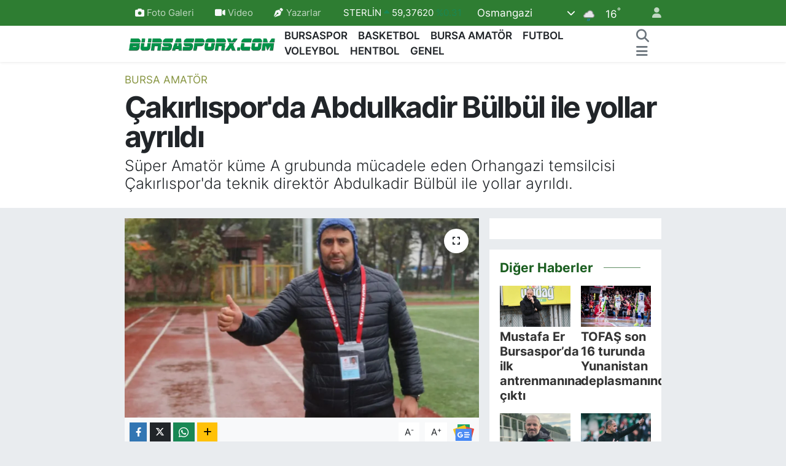

--- FILE ---
content_type: text/html; charset=UTF-8
request_url: https://www.bursasporx.com/cakirlisporda-abdulkadir-bulbul-ile-yollar-ayrildi
body_size: 21549
content:
<!DOCTYPE html>
<html lang="tr" data-theme="flow">
<head>
<link rel="dns-prefetch" href="//www.bursasporx.com">
<link rel="dns-prefetch" href="//bursasporxcom.teimg.com">
<link rel="dns-prefetch" href="//static.tebilisim.com">
<link rel="dns-prefetch" href="//www.googletagmanager.com">
<link rel="dns-prefetch" href="//mc.yandex.ru">
<link rel="dns-prefetch" href="//www.facebook.com">
<link rel="dns-prefetch" href="//www.twitter.com">
<link rel="dns-prefetch" href="//www.instagram.com">
<link rel="dns-prefetch" href="//www.youtube.com">
<link rel="dns-prefetch" href="//api.whatsapp.com">
<link rel="dns-prefetch" href="//x.com">
<link rel="dns-prefetch" href="//www.linkedin.com">
<link rel="dns-prefetch" href="//pinterest.com">
<link rel="dns-prefetch" href="//t.me">
<link rel="dns-prefetch" href="//news.google.com">
<link rel="dns-prefetch" href="//media.api-sports.io">
<link rel="dns-prefetch" href="//pagead2.googlesyndication.com">
<link rel="dns-prefetch" href="//www.bursa.bel.tr">
<link rel="dns-prefetch" href="//apps.apple.com">
<link rel="dns-prefetch" href="//play.google.com">
<link rel="dns-prefetch" href="//tebilisim.com">
<link rel="dns-prefetch" href="//facebook.com">
<link rel="dns-prefetch" href="//twitter.com">
<link rel="dns-prefetch" href="//cdn.onesignal.com">

    <meta charset="utf-8">
<title>Çakırlıspor&#039;da Abdulkadir Bülbül ile yollar ayrıldı - Bursasporx.com</title>
<meta name="description" content="Süper Amatör küme A grubunda mücadele eden Orhangazi temsilcisi Çakırlıspor&#039;da teknik direktör Abdulkadir Bülbül ile yollar ayrıldı.">
<meta name="keywords" content="Abdulkadir Bülbül, Çakırlıspor, bursa amatör, süper amatör">
<link rel="canonical" href="https://www.bursasporx.com/cakirlisporda-abdulkadir-bulbul-ile-yollar-ayrildi">
<meta name="viewport" content="width=device-width,initial-scale=1">
<meta name="X-UA-Compatible" content="IE=edge">
<meta name="robots" content="max-image-preview:large">
<meta name="theme-color" content="#2e7d32">
<meta name="apple-itunes-app" content="app-id=1319166143">
<meta name="google-play-app" content="app-id=com.tebilisim.android.bursasporx">
<meta name="title" content="Çakırlıspor&#039;da Abdulkadir Bülbül ile yollar ayrıldı">
<meta name="articleSection" content="news">
<meta name="datePublished" content="2023-11-21T08:14:00+03:00">
<meta name="dateModified" content="2023-11-21T08:14:00+03:00">
<meta name="articleAuthor" content="Haber Merkezi">
<meta name="author" content="Haber Merkezi">
<link rel="amphtml" href="https://www.bursasporx.com/cakirlisporda-abdulkadir-bulbul-ile-yollar-ayrildi/amp">
<meta property="og:site_name" content="Bursasporx.com | Bursa&#039;nın Sporu">
<meta property="og:title" content="Çakırlıspor&#039;da Abdulkadir Bülbül ile yollar ayrıldı">
<meta property="og:description" content="Süper Amatör küme A grubunda mücadele eden Orhangazi temsilcisi Çakırlıspor&#039;da teknik direktör Abdulkadir Bülbül ile yollar ayrıldı.">
<meta property="og:url" content="https://www.bursasporx.com/cakirlisporda-abdulkadir-bulbul-ile-yollar-ayrildi">
<meta property="og:image" content="https://bursasporxcom.teimg.com/crop/1280x720/bursasporx-com/uploads/2023/11/403130315-840466888084778-318400695333060652-n.jpg">
<meta property="og:image:width" content="1280">
<meta property="og:image:height" content="720">
<meta property="og:image:alt" content="Çakırlıspor&#039;da Abdulkadir Bülbül ile yollar ayrıldı">
<meta property="og:article:published_time" content="2023-11-21T08:14:00+03:00">
<meta property="og:article:modified_time" content="2023-11-21T08:14:00+03:00">
<meta property="og:type" content="article">
<meta name="twitter:card" content="summary_large_image">
<meta name="twitter:site" content="@bursasporx">
<meta name="twitter:title" content="Çakırlıspor&#039;da Abdulkadir Bülbül ile yollar ayrıldı">
<meta name="twitter:description" content="Süper Amatör küme A grubunda mücadele eden Orhangazi temsilcisi Çakırlıspor&#039;da teknik direktör Abdulkadir Bülbül ile yollar ayrıldı.">
<meta name="twitter:image" content="https://bursasporxcom.teimg.com/crop/1280x720/bursasporx-com/uploads/2023/11/403130315-840466888084778-318400695333060652-n.jpg">
<meta name="twitter:url" content="https://www.bursasporx.com/cakirlisporda-abdulkadir-bulbul-ile-yollar-ayrildi">
<link rel="shortcut icon" type="image/x-icon" href="https://bursasporxcom.teimg.com/bursasporx-com/uploads/2023/03/bursasporx.png">
<link rel="manifest" href="https://www.bursasporx.com/manifest.json?v=6.6.4" />
<link rel="preload" href="https://static.tebilisim.com/flow/assets/css/font-awesome/fa-solid-900.woff2" as="font" type="font/woff2" crossorigin />
<link rel="preload" href="https://static.tebilisim.com/flow/assets/css/font-awesome/fa-brands-400.woff2" as="font" type="font/woff2" crossorigin />
<link rel="preload" href="https://static.tebilisim.com/flow/assets/css/weather-icons/font/weathericons-regular-webfont.woff2" as="font" type="font/woff2" crossorigin />
<link rel="preload" href="https://static.tebilisim.com/flow/vendor/te/fonts/inter/inter.woff2" as="font" type="font/woff2" crossorigin />


<link rel="preload" as="style" href="https://static.tebilisim.com/flow/vendor/te/fonts/inter.css?v=6.6.4">
<link rel="stylesheet" href="https://static.tebilisim.com/flow/vendor/te/fonts/inter.css?v=6.6.4">

<link rel="preload" as="image" href="https://bursasporxcom.teimg.com/crop/1280x720/bursasporx-com/uploads/2023/11/403130315-840466888084778-318400695333060652-n.jpg">
<style>:root {
        --te-link-color: #333;
        --te-link-hover-color: #000;
        --te-font: "Inter";
        --te-secondary-font: "Inter";
        --te-h1-font-size: 48px;
        --te-color: #2e7d32;
        --te-hover-color: #1b5e20;
        --mm-ocd-width: 85%!important; /*  Mobil Menü Genişliği */
        --swiper-theme-color: var(--te-color)!important;
        --header-13-color: #ffc107;
    }</style><link rel="preload" as="style" href="https://static.tebilisim.com/flow/assets/vendor/bootstrap/css/bootstrap.min.css?v=6.6.4">
<link rel="stylesheet" href="https://static.tebilisim.com/flow/assets/vendor/bootstrap/css/bootstrap.min.css?v=6.6.4">
<link rel="preload" as="style" href="https://static.tebilisim.com/flow/assets/css/app6.6.4.min.css">
<link rel="stylesheet" href="https://static.tebilisim.com/flow/assets/css/app6.6.4.min.css">



<script type="application/ld+json">{"@context":"https:\/\/schema.org","@type":"WebSite","url":"https:\/\/www.bursasporx.com","potentialAction":{"@type":"SearchAction","target":"https:\/\/www.bursasporx.com\/arama?q={query}","query-input":"required name=query"}}</script>

<script type="application/ld+json">{"@context":"https:\/\/schema.org","@type":"NewsMediaOrganization","url":"https:\/\/www.bursasporx.com","name":"Bursasporx","logo":"https:\/\/bursasporxcom.teimg.com\/bursasporx-com\/uploads\/2025\/01\/logolar\/yesil-bx-logo.png","sameAs":["https:\/\/www.facebook.com\/bursasporx","https:\/\/www.twitter.com\/bursasporx","https:\/\/www.youtube.com\/bursasporx","https:\/\/www.instagram.com\/bursasporx"]}</script>

<script type="application/ld+json">{"@context":"https:\/\/schema.org","@graph":[{"@type":"SiteNavigationElement","name":"Ana Sayfa","url":"https:\/\/www.bursasporx.com","@id":"https:\/\/www.bursasporx.com"},{"@type":"SiteNavigationElement","name":"Bursaspor","url":"https:\/\/www.bursasporx.com\/bursaspor","@id":"https:\/\/www.bursasporx.com\/bursaspor"},{"@type":"SiteNavigationElement","name":"Basketbol","url":"https:\/\/www.bursasporx.com\/basketbol","@id":"https:\/\/www.bursasporx.com\/basketbol"},{"@type":"SiteNavigationElement","name":"Voleybol","url":"https:\/\/www.bursasporx.com\/voleybol","@id":"https:\/\/www.bursasporx.com\/voleybol"},{"@type":"SiteNavigationElement","name":"Hentbol","url":"https:\/\/www.bursasporx.com\/hentbol","@id":"https:\/\/www.bursasporx.com\/hentbol"},{"@type":"SiteNavigationElement","name":"Bursa Amat\u00f6r","url":"https:\/\/www.bursasporx.com\/bursa-amator","@id":"https:\/\/www.bursasporx.com\/bursa-amator"},{"@type":"SiteNavigationElement","name":"Genel","url":"https:\/\/www.bursasporx.com\/genel","@id":"https:\/\/www.bursasporx.com\/genel"},{"@type":"SiteNavigationElement","name":"Futbol","url":"https:\/\/www.bursasporx.com\/futbol","@id":"https:\/\/www.bursasporx.com\/futbol"},{"@type":"SiteNavigationElement","name":"Gizlilik Politikas\u0131","url":"https:\/\/www.bursasporx.com\/gizlilik-politikasi","@id":"https:\/\/www.bursasporx.com\/gizlilik-politikasi"},{"@type":"SiteNavigationElement","name":"\u0130leti\u015fim","url":"https:\/\/www.bursasporx.com\/iletisim","@id":"https:\/\/www.bursasporx.com\/iletisim"},{"@type":"SiteNavigationElement","name":"Gizlilik S\u00f6zle\u015fmesi","url":"https:\/\/www.bursasporx.com\/gizlilik-sozlesmesi","@id":"https:\/\/www.bursasporx.com\/gizlilik-sozlesmesi"},{"@type":"SiteNavigationElement","name":"Yazarlar","url":"https:\/\/www.bursasporx.com\/yazarlar","@id":"https:\/\/www.bursasporx.com\/yazarlar"},{"@type":"SiteNavigationElement","name":"Foto Galeri","url":"https:\/\/www.bursasporx.com\/foto-galeri","@id":"https:\/\/www.bursasporx.com\/foto-galeri"},{"@type":"SiteNavigationElement","name":"Video Galeri","url":"https:\/\/www.bursasporx.com\/video","@id":"https:\/\/www.bursasporx.com\/video"},{"@type":"SiteNavigationElement","name":"Firma Rehberi","url":"https:\/\/www.bursasporx.com\/rehber","@id":"https:\/\/www.bursasporx.com\/rehber"},{"@type":"SiteNavigationElement","name":"Anketler","url":"https:\/\/www.bursasporx.com\/anketler","@id":"https:\/\/www.bursasporx.com\/anketler"},{"@type":"SiteNavigationElement","name":"Osmangazi Bug\u00fcn, Yar\u0131n ve 1 Haftal\u0131k Hava Durumu Tahmini","url":"https:\/\/www.bursasporx.com\/osmangazi-hava-durumu","@id":"https:\/\/www.bursasporx.com\/osmangazi-hava-durumu"},{"@type":"SiteNavigationElement","name":"Osmangazi Namaz Vakitleri","url":"https:\/\/www.bursasporx.com\/osmangazi-namaz-vakitleri","@id":"https:\/\/www.bursasporx.com\/osmangazi-namaz-vakitleri"},{"@type":"SiteNavigationElement","name":"Puan Durumu ve Fikst\u00fcr","url":"https:\/\/www.bursasporx.com\/futbol\/tff-2-lig-kirmizi-puan-durumu-ve-fikstur","@id":"https:\/\/www.bursasporx.com\/futbol\/tff-2-lig-kirmizi-puan-durumu-ve-fikstur"}]}</script>

<script type="application/ld+json">{"@context":"https:\/\/schema.org","@type":"BreadcrumbList","itemListElement":[{"@type":"ListItem","position":1,"item":{"@type":"Thing","@id":"https:\/\/www.bursasporx.com","name":"Haberler"}},{"@type":"ListItem","position":2,"item":{"@type":"Thing","@id":"https:\/\/www.bursasporx.com\/bursa-amator","name":"Bursa Amat\u00f6r"}},{"@type":"ListItem","position":3,"item":{"@type":"Thing","@id":"https:\/\/www.bursasporx.com\/cakirlisporda-abdulkadir-bulbul-ile-yollar-ayrildi","name":"\u00c7ak\u0131rl\u0131spor'da Abdulkadir B\u00fclb\u00fcl ile yollar ayr\u0131ld\u0131"}}]}</script>
<script type="application/ld+json">{"@context":"https:\/\/schema.org","@type":"NewsArticle","headline":"\u00c7ak\u0131rl\u0131spor'da Abdulkadir B\u00fclb\u00fcl ile yollar ayr\u0131ld\u0131","articleSection":"Bursa Amat\u00f6r","dateCreated":"2023-11-21T08:14:00+03:00","datePublished":"2023-11-21T08:14:00+03:00","dateModified":"2023-11-21T08:14:00+03:00","wordCount":100,"genre":"news","mainEntityOfPage":{"@type":"WebPage","@id":"https:\/\/www.bursasporx.com\/cakirlisporda-abdulkadir-bulbul-ile-yollar-ayrildi"},"articleBody":"Sezon ba\u015f\u0131nda teknik direkt\u00f6r Serkan Bulut ile birlikte g\u00f6rev yapan B\u00fclb\u00fcl Serkan Bulut'u ayr\u0131l\u0131\u011f\u0131n\u0131n ard\u0131ndan teknik direkt\u00f6rl\u00fck g\u00f6revini \u00fcstlenmi\u015fti.\r\n\r\nKul\u00fcp sosyal medya hesab\u0131ndan yap\u0131lan a\u00e7\u0131klamada;\r\n\r\n\"Teknik Direkt\u00f6r\u00fcm\u00fcz Abdulkadir B\u00dcLB\u00dcL, g\u00f6revinden ayr\u0131lm\u0131\u015ft\u0131r. Teknik direkt\u00f6r de\u011fi\u015fiminin futbol tak\u0131m\u0131m\u0131za daha faydal\u0131 olaca\u011f\u0131 d\u00fc\u015f\u00fcncesiyle g\u00f6revinden ayr\u0131lan hocam\u0131za, emeklerinden dolay\u0131 te\u015fekk\u00fcr eder, bundan sonraki kariyerinde ve hayat\u0131nda ba\u015far\u0131lar\u0131n\u0131n devam\u0131n\u0131 dileriz\" denildi.","description":"S\u00fcper Amat\u00f6r k\u00fcme A grubunda m\u00fccadele eden Orhangazi temsilcisi \u00c7ak\u0131rl\u0131spor'da teknik direkt\u00f6r Abdulkadir B\u00fclb\u00fcl ile yollar ayr\u0131ld\u0131.","inLanguage":"tr-TR","keywords":["Abdulkadir B\u00fclb\u00fcl","\u00c7ak\u0131rl\u0131spor","bursa amat\u00f6r","s\u00fcper amat\u00f6r"],"image":{"@type":"ImageObject","url":"https:\/\/bursasporxcom.teimg.com\/crop\/1280x720\/bursasporx-com\/uploads\/2023\/11\/403130315-840466888084778-318400695333060652-n.jpg","width":"1280","height":"720","caption":"\u00c7ak\u0131rl\u0131spor'da Abdulkadir B\u00fclb\u00fcl ile yollar ayr\u0131ld\u0131"},"publishingPrinciples":"https:\/\/www.bursasporx.com\/gizlilik-sozlesmesi","isFamilyFriendly":"http:\/\/schema.org\/True","isAccessibleForFree":"http:\/\/schema.org\/True","publisher":{"@type":"Organization","name":"Bursasporx","image":"https:\/\/bursasporxcom.teimg.com\/bursasporx-com\/uploads\/2025\/01\/logolar\/yesil-bx-logo.png","logo":{"@type":"ImageObject","url":"https:\/\/bursasporxcom.teimg.com\/bursasporx-com\/uploads\/2025\/01\/logolar\/yesil-bx-logo.png","width":"640","height":"375"}},"author":{"@type":"Person","name":"Haber Merkezi","honorificPrefix":"","jobTitle":"","url":null}}</script>





<style>
.mega-menu {z-index: 9999 !important;}
@media screen and (min-width: 1620px) {
    .container {width: 1280px!important; max-width: 1280px!important;}
    #ad_36 {margin-right: 15px !important;}
    #ad_9 {margin-left: 15px !important;}
}

@media screen and (min-width: 1325px) and (max-width: 1620px) {
    .container {width: 1100px!important; max-width: 1100px!important;}
    #ad_36 {margin-right: 100px !important;}
    #ad_9 {margin-left: 100px !important;}
}
@media screen and (min-width: 1295px) and (max-width: 1325px) {
    .container {width: 990px!important; max-width: 990px!important;}
    #ad_36 {margin-right: 165px !important;}
    #ad_9 {margin-left: 165px !important;}
}
@media screen and (min-width: 1200px) and (max-width: 1295px) {
    .container {width: 900px!important; max-width: 900px!important;}
    #ad_36 {margin-right: 210px !important;}
    #ad_9 {margin-left: 210px !important;}

}
</style><!-- Google Tag Manager -->
<script>(function(w,d,s,l,i){w[l]=w[l]||[];w[l].push({'gtm.start':
new Date().getTime(),event:'gtm.js'});var f=d.getElementsByTagName(s)[0],
j=d.createElement(s),dl=l!='dataLayer'?'&l='+l:'';j.async=true;j.src=
'https://www.googletagmanager.com/gtm.js?id='+i+dl;f.parentNode.insertBefore(j,f);
})(window,document,'script','dataLayer','GTM-5QF94CG');</script>
<!-- End Google Tag Manager -->
<!-- Google tag (gtag.js) -->
<script async src="https://www.googletagmanager.com/gtag/js?id=G-WTVLB00D5G"></script>
<script>
  window.dataLayer = window.dataLayer || [];
  function gtag(){dataLayer.push(arguments);}
  gtag('js', new Date());

  gtag('config', 'G-WTVLB00D5G');
</script>
<style>
 [data-header=header-1] #left-ad, [data-header=header-1] #right-ad {
     top: 70px!important;
 }
</style>
<!-- Yandex.Metrika counter -->
<script type="text/javascript" >
   (function(m,e,t,r,i,k,a){m[i]=m[i]||function(){(m[i].a=m[i].a||[]).push(arguments)};
   m[i].l=1*new Date();
   for (var j = 0; j < document.scripts.length; j++) {if (document.scripts[j].src === r) { return; }}
   k=e.createElement(t),a=e.getElementsByTagName(t)[0],k.async=1,k.src=r,a.parentNode.insertBefore(k,a)})
   (window, document, "script", "https://mc.yandex.ru/metrika/tag.js", "ym");

   ym(54251326, "init", {
        clickmap:true,
        trackLinks:true,
        accurateTrackBounce:true,
        webvisor:true
   });
</script>
<noscript><div><img src="https://mc.yandex.ru/watch/54251326" style="position:absolute; left:-9999px;" alt="" /></div></noscript>
<!-- /Yandex.Metrika counter -->
<!-- Google Tag Manager (noscript) -->
<noscript><iframe src="https://www.googletagmanager.com/ns.html?id=GTM-5QF94CG"
height="0" width="0" style="display:none;visibility:hidden"></iframe></noscript>
<!-- Google tag (gtag.js) -->
<script async src="//adsturk.com/osmangazi/www/delivery/asyncjs.php"></script>



<script async data-cfasync="false"
	src="https://www.googletagmanager.com/gtag/js?id=G-WTVLB00D5G"></script>
<script data-cfasync="false">
	window.dataLayer = window.dataLayer || [];
	  function gtag(){dataLayer.push(arguments);}
	  gtag('js', new Date());
	  gtag('config', 'G-WTVLB00D5G');
</script>




</head>




<body class="d-flex flex-column min-vh-100">

    
    

    <header class="header-4">
    <div class="top-header d-none d-lg-block">
        <div class="container">
            <div class="d-flex justify-content-between align-items-center">

                <ul  class="top-menu nav small sticky-top">
        <li class="nav-item   ">
        <a href="/foto-galeri" class="nav-link pe-3" target="_self" title="Foto Galeri"><i class="fa fa-camera me-1 text-light mr-1"></i>Foto Galeri</a>
        
    </li>
        <li class="nav-item   ">
        <a href="/video" class="nav-link pe-3" target="_self" title="Video"><i class="fa fa-video me-1 text-light mr-1"></i>Video</a>
        
    </li>
        <li class="nav-item   ">
        <a href="/yazarlar" class="nav-link pe-3" target="_self" title="Yazarlar"><i class="fa fa-pen-nib me-1 text-light mr-1"></i>Yazarlar</a>
        
    </li>
    </ul>


                                    <div class="position-relative overflow-hidden ms-auto text-end" style="height: 36px;">
                        <!-- PİYASALAR -->
        <div class="newsticker mini small">
        <ul class="newsticker__list list-unstyled" data-header="4">
            <li class="newsticker__item col dolar">DOLAR
                <span class="text-success"><i class="fa fa-caret-up"></i></span>
                <span class="value">43,37650</span>
                <span class="text-success">%0.01</span>
            </li>
            <li class="newsticker__item col euro">EURO
                <span class="text-success"><i class="fa fa-caret-up"></i></span>
                <span class="value">51,53810</span>
                <span class="text-success">%0.46</span>
            </li>
            <li class="newsticker__item col euro">STERLİN
                <span class="text-success"><i class="fa fa-caret-up"></i></span>
                <span class="value">59,37620</span>
                <span class="text-success">%0.31</span>
            </li>
            <li class="newsticker__item col altin">G.ALTIN
                <span class="text-success"><i class="fa fa-caret-up"></i></span>
                <span class="value">7018,25000</span>
                <span class="text-success">%1.05</span>
            </li>
            <li class="newsticker__item col bist">BİST100
                <span class="text-success"><i class="fa fa-caret-up"></i></span>
                <span class="value">13.177,00</span>
                <span class="text-success">%142</span>
            </li>
            <li class="newsticker__item col btc">BITCOIN
                <span class="text-success"><i class="fa fa-caret-up"></i></span>
                <span class="value">87.908,95</span>
                <span class="text-success">%1.73</span>
            </li>
        </ul>
    </div>
    

                    </div>
                    <div class="d-flex justify-content-end align-items-center text-light ms-4 weather-widget mini">
                        <!-- HAVA DURUMU -->

<input type="hidden" name="widget_setting_weathercity" value="40.15644000,29.08753000" />

            <div class="weather d-none d-xl-block me-2" data-header="4">
            <div class="custom-selectbox text-white" onclick="toggleDropdown(this)" style="width: 100%">
    <div class="d-flex justify-content-between align-items-center">
        <span style="">Osmangazi</span>
        <i class="fas fa-chevron-down" style="font-size: 14px"></i>
    </div>
    <ul class="bg-white text-dark overflow-widget" style="min-height: 100px; max-height: 300px">
                        <li>
            <a href="https://www.bursasporx.com/bursa-buyukorhan-hava-durumu" title="Büyükorhan Hava Durumu" class="text-dark">
                Büyükorhan
            </a>
        </li>
                        <li>
            <a href="https://www.bursasporx.com/bursa-gemlik-hava-durumu" title="Gemlik Hava Durumu" class="text-dark">
                Gemlik
            </a>
        </li>
                        <li>
            <a href="https://www.bursasporx.com/bursa-gursu-hava-durumu" title="Gürsu Hava Durumu" class="text-dark">
                Gürsu
            </a>
        </li>
                        <li>
            <a href="https://www.bursasporx.com/bursa-harmancik-hava-durumu" title="Harmancık Hava Durumu" class="text-dark">
                Harmancık
            </a>
        </li>
                        <li>
            <a href="https://www.bursasporx.com/bursa-inegol-hava-durumu" title="İnegöl Hava Durumu" class="text-dark">
                İnegöl
            </a>
        </li>
                        <li>
            <a href="https://www.bursasporx.com/bursa-iznik-hava-durumu" title="İznik Hava Durumu" class="text-dark">
                İznik
            </a>
        </li>
                        <li>
            <a href="https://www.bursasporx.com/bursa-karacabey-hava-durumu" title="Karacabey Hava Durumu" class="text-dark">
                Karacabey
            </a>
        </li>
                        <li>
            <a href="https://www.bursasporx.com/bursa-keles-hava-durumu" title="Keles Hava Durumu" class="text-dark">
                Keles
            </a>
        </li>
                        <li>
            <a href="https://www.bursasporx.com/bursa-kestel-hava-durumu" title="Kestel Hava Durumu" class="text-dark">
                Kestel
            </a>
        </li>
                        <li>
            <a href="https://www.bursasporx.com/bursa-mudanya-hava-durumu" title="Mudanya Hava Durumu" class="text-dark">
                Mudanya
            </a>
        </li>
                        <li>
            <a href="https://www.bursasporx.com/bursa-mustafakemalpasa-hava-durumu" title="Mustafakemalpaşa Hava Durumu" class="text-dark">
                Mustafakemalpaşa
            </a>
        </li>
                        <li>
            <a href="https://www.bursasporx.com/bursa-nilufer-hava-durumu" title="Nilüfer Hava Durumu" class="text-dark">
                Nilüfer
            </a>
        </li>
                        <li>
            <a href="https://www.bursasporx.com/bursa-orhaneli-hava-durumu" title="Orhaneli Hava Durumu" class="text-dark">
                Orhaneli
            </a>
        </li>
                        <li>
            <a href="https://www.bursasporx.com/bursa-orhangazi-hava-durumu" title="Orhangazi Hava Durumu" class="text-dark">
                Orhangazi
            </a>
        </li>
                        <li>
            <a href="https://www.bursasporx.com/bursa-osmangazi-hava-durumu" title="Osmangazi Hava Durumu" class="text-dark">
                Osmangazi
            </a>
        </li>
                        <li>
            <a href="https://www.bursasporx.com/bursa-yenisehir-hava-durumu" title="Yenişehir Hava Durumu" class="text-dark">
                Yenişehir
            </a>
        </li>
                        <li>
            <a href="https://www.bursasporx.com/bursa-yildirim-hava-durumu" title="Yıldırım Hava Durumu" class="text-dark">
                Yıldırım
            </a>
        </li>
            </ul>
</div>

        </div>
        <div class="d-none d-xl-block" data-header="4">
            <span class="lead me-2">
                <img src="//cdn.weatherapi.com/weather/64x64/night/296.png" class="condition" width="26" height="26" alt="16" />
            </span>
            <span class="degree text-white">16</span><sup class="text-white">°</sup>
        </div>
    
<div data-location='{"city":"TUXX0014"}' class="d-none"></div>


                    </div>
                                <ul class="nav ms-4">
                    <li class="nav-item ms-2"><a class="nav-link pe-0" href="/member/login" title="Üyelik Girişi" target="_blank"><i class="fa fa-user"></i></a></li>
                </ul>
            </div>
        </div>
    </div>
    <nav class="main-menu navbar navbar-expand-lg bg-white shadow-sm py-1">
        <div class="container">
            <div class="d-lg-none">
                <a href="#menu" title="Ana Menü"><i class="fa fa-bars fa-lg"></i></a>
            </div>
            <div>
                                <a class="navbar-brand me-0" href="/" title="Bursasporx.com | Bursa&#039;nın Sporu">
                    <img src="https://bursasporxcom.teimg.com/bursasporx-com/uploads/2025/01/logolar/yesil-bx-logo.png" alt="Bursasporx.com | Bursa&#039;nın Sporu" width="252" height="40" class="light-mode img-fluid flow-logo">
<img src="https://bursasporxcom.teimg.com/bursasporx-com/uploads/2025/01/logolar/beyaz-bx-logo.png" alt="Bursasporx.com | Bursa&#039;nın Sporu" width="252" height="40" class="dark-mode img-fluid flow-logo d-none">

                </a>
                            </div>
            <div class="d-none d-lg-block">
                <ul  class="nav fw-semibold">
        <li class="nav-item   ">
        <a href="/bursaspor" class="nav-link nav-link text-dark" target="_self" title="BURSASPOR">BURSASPOR</a>
        
    </li>
        <li class="nav-item   ">
        <a href="/basketbol" class="nav-link nav-link text-dark" target="_self" title="BASKETBOL">BASKETBOL</a>
        
    </li>
        <li class="nav-item   ">
        <a href="/bursa-amator" class="nav-link nav-link text-dark" target="_self" title="BURSA AMATÖR">BURSA AMATÖR</a>
        
    </li>
        <li class="nav-item   ">
        <a href="/futbol" class="nav-link nav-link text-dark" target="_self" title="FUTBOL">FUTBOL</a>
        
    </li>
        <li class="nav-item   ">
        <a href="/voleybol" class="nav-link nav-link text-dark" target="_self" title="VOLEYBOL">VOLEYBOL</a>
        
    </li>
        <li class="nav-item   ">
        <a href="/hentbol" class="nav-link nav-link text-dark" target="_self" title="HENTBOL">HENTBOL</a>
        
    </li>
        <li class="nav-item   ">
        <a href="/genel" class="nav-link nav-link text-dark" target="_self" title="GENEL">GENEL</a>
        
    </li>
    </ul>

            </div>
            <ul class="navigation-menu nav d-flex align-items-center">
                <li class="nav-item">
                    <a href="/arama" class="nav-link" title="Ara">
                        <i class="fa fa-search fa-lg text-secondary"></i>
                    </a>
                </li>
                
                <li class="nav-item dropdown d-none d-lg-block position-static">
                    <a class="nav-link p-0 ms-2 text-secondary" data-bs-toggle="dropdown" href="#" aria-haspopup="true" aria-expanded="false" title="Ana Menü"><i class="fa fa-bars fa-lg"></i></a>
                    <div class="mega-menu dropdown-menu dropdown-menu-end text-capitalize shadow-lg border-0 rounded-0">

    <div class="row g-3 small p-3">

                <div class="col">
            <div class="extra-sections bg-light p-3 border">
                <a href="https://www.bursasporx.com/bursa-nobetci-eczaneler" title="Bursa Nöbetçi Eczaneler" class="d-block border-bottom pb-2 mb-2" target="_self"><i class="fa-solid fa-capsules me-2"></i>Bursa Nöbetçi Eczaneler</a>
<a href="https://www.bursasporx.com/bursa-hava-durumu" title="Bursa Hava Durumu" class="d-block border-bottom pb-2 mb-2" target="_self"><i class="fa-solid fa-cloud-sun me-2"></i>Bursa Hava Durumu</a>
<a href="https://www.bursasporx.com/bursa-namaz-vakitleri" title="Bursa Namaz Vakitleri" class="d-block border-bottom pb-2 mb-2" target="_self"><i class="fa-solid fa-mosque me-2"></i>Bursa Namaz Vakitleri</a>
<a href="https://www.bursasporx.com/bursa-trafik-durumu" title="Bursa Trafik Yoğunluk Haritası" class="d-block border-bottom pb-2 mb-2" target="_self"><i class="fa-solid fa-car me-2"></i>Bursa Trafik Yoğunluk Haritası</a>
<a href="https://www.bursasporx.com/futbol/tff-2-lig-kirmizi-puan-durumu-ve-fikstur" title="TFF 2.Lig Kırmızı Grup Puan Durumu ve Fikstür" class="d-block border-bottom pb-2 mb-2" target="_self"><i class="fa-solid fa-chart-bar me-2"></i>TFF 2.Lig Kırmızı Grup Puan Durumu ve Fikstür</a>
<a href="https://www.bursasporx.com/tum-mansetler" title="Tüm Manşetler" class="d-block border-bottom pb-2 mb-2" target="_self"><i class="fa-solid fa-newspaper me-2"></i>Tüm Manşetler</a>
<a href="https://www.bursasporx.com/sondakika-haberleri" title="Son Dakika Haberleri" class="d-block border-bottom pb-2 mb-2" target="_self"><i class="fa-solid fa-bell me-2"></i>Son Dakika Haberleri</a>

            </div>
        </div>
        
        <div class="col">
        <a href="/basketbol" class="d-block border-bottom  pb-2 mb-2" target="_self" title="Basketbol">Basketbol</a>
            <a href="/bursa-amator" class="d-block border-bottom  pb-2 mb-2" target="_self" title="Bursa Amatör">Bursa Amatör</a>
            <a href="/bursaspor" class="d-block border-bottom  pb-2 mb-2" target="_self" title="Bursaspor">Bursaspor</a>
            <a href="/futbol" class="d-block border-bottom  pb-2 mb-2" target="_self" title="Futbol">Futbol</a>
            <a href="/genel" class="d-block border-bottom  pb-2 mb-2" target="_self" title="Genel">Genel</a>
            <a href="/hentbol" class="d-block border-bottom  pb-2 mb-2" target="_self" title="Hentbol">Hentbol</a>
            <a href="/voleybol" class="d-block  pb-2 mb-2" target="_self" title="Voleybol">Voleybol</a>
        </div><div class="col">
            <a href="/gizlilik-politikasi" class="d-block border-bottom  pb-2 mb-2" target="_self" title="Gizlilik Politikası">Gizlilik Politikası</a>
            <a href="/gizlilik-sozlesmesi" class="d-block border-bottom  pb-2 mb-2" target="_self" title="Gizlilik Sözleşmesi">Gizlilik Sözleşmesi</a>
            <a href="/iletisim" class="d-block border-bottom  pb-2 mb-2" target="_self" title="İletişim">İletişim</a>
            <a href="/kunye" class="d-block border-bottom  pb-2 mb-2" target="_self" title="Künye">Künye</a>
            <a href="/foto-galeri" class="d-block border-bottom  pb-2 mb-2" target="_self" title="Foto Galeri">Foto Galeri</a>
            <a href="/video" class="d-block border-bottom  pb-2 mb-2" target="_self" title="Video Galeri">Video Galeri</a>
        </div>


    </div>

    <div class="p-3 bg-light">
                <a class="me-3"
            href="https://www.facebook.com/bursasporx" target="_blank" rel="nofollow noreferrer noopener"><i class="fab fa-facebook me-2 text-navy"></i> Facebook</a>
                        <a class="me-3"
            href="https://www.twitter.com/bursasporx" target="_blank" rel="nofollow noreferrer noopener"><i class="fab fa-x-twitter "></i> Twitter</a>
                        <a class="me-3"
            href="https://www.instagram.com/bursasporx" target="_blank" rel="nofollow noreferrer noopener"><i class="fab fa-instagram me-2 text-magenta"></i> Instagram</a>
                                <a class="me-3"
            href="https://www.youtube.com/bursasporx" target="_blank" rel="nofollow noreferrer noopener"><i class="fab fa-youtube me-2 text-danger"></i> Youtube</a>
                                                <a class="" href="https://api.whatsapp.com/send?phone=+902242210333" title="Whatsapp" rel="nofollow noreferrer noopener"><i
            class="fab fa-whatsapp me-2 text-navy"></i> WhatsApp İhbar Hattı</a>    </div>

    <div class="mega-menu-footer p-2 bg-te-color">
        <a class="dropdown-item text-white" href="/kunye" title="Künye"><i class="fa fa-id-card me-2"></i> Künye</a>
        <a class="dropdown-item text-white" href="/iletisim" title="İletişim"><i class="fa fa-envelope me-2"></i> İletişim</a>
        <a class="dropdown-item text-white" href="/rss-baglantilari" title="RSS Bağlantıları"><i class="fa fa-rss me-2"></i> RSS Bağlantıları</a>
        <a class="dropdown-item text-white" href="/member/login" title="Üyelik Girişi"><i class="fa fa-user me-2"></i> Üyelik Girişi</a>
    </div>


</div>

                </li>
            </ul>
        </div>
    </nav>
    <ul  class="mobile-categories d-lg-none list-inline bg-white">
        <li class="list-inline-item">
        <a href="/bursaspor" class="text-dark" target="_self" title="BURSASPOR">
                BURSASPOR
        </a>
    </li>
        <li class="list-inline-item">
        <a href="/basketbol" class="text-dark" target="_self" title="BASKETBOL">
                BASKETBOL
        </a>
    </li>
        <li class="list-inline-item">
        <a href="/bursa-amator" class="text-dark" target="_self" title="BURSA AMATÖR">
                BURSA AMATÖR
        </a>
    </li>
        <li class="list-inline-item">
        <a href="/futbol" class="text-dark" target="_self" title="FUTBOL">
                FUTBOL
        </a>
    </li>
        <li class="list-inline-item">
        <a href="/voleybol" class="text-dark" target="_self" title="VOLEYBOL">
                VOLEYBOL
        </a>
    </li>
        <li class="list-inline-item">
        <a href="/hentbol" class="text-dark" target="_self" title="HENTBOL">
                HENTBOL
        </a>
    </li>
        <li class="list-inline-item">
        <a href="/genel" class="text-dark" target="_self" title="GENEL">
                GENEL
        </a>
    </li>
    </ul>


</header>






<main class="single overflow-hidden" style="min-height: 300px">

            
    
    <div class="infinite" data-show-advert="1">

    

    <div class="infinite-item d-block" data-id="23398" data-category-id="32" data-reference="TE\Blog\Models\Post" data-json-url="/service/json/featured-infinite.json">

        

        <div class="news-header py-3 bg-white">
            <div class="container">

                <div id="ad_131_mobile" data-channel="131" data-advert="temedya" data-rotation="120" class="d-flex d-sm-none flex-column align-items-center justify-content-start text-center mx-auto overflow-hidden mb-3" data-affix="0"></div>

                <div class="text-center text-lg-start">
                    <a href="https://www.bursasporx.com/bursa-amator" target="_self" title="Bursa Amatör" style="color: #85933e;" class="text-uppercase category">Bursa Amatör</a>
                </div>

                <h1 class="h2 fw-bold text-lg-start headline my-2 text-center" itemprop="headline">Çakırlıspor&#039;da Abdulkadir Bülbül ile yollar ayrıldı</h1>
                
                <h2 class="lead text-center text-lg-start text-dark description" itemprop="description">Süper Amatör küme A grubunda mücadele eden Orhangazi temsilcisi Çakırlıspor&#039;da teknik direktör Abdulkadir Bülbül ile yollar ayrıldı.</h2>
                
            </div>
        </div>


        <div class="container g-0 g-sm-4">

            <div class="news-section overflow-hidden mt-lg-3">
                <div class="row g-3">
                    <div class="col-lg-8">
                        <div class="card border-0 rounded-0 mb-3">

                            <div class="inner">
    <a href="https://bursasporxcom.teimg.com/crop/1280x720/bursasporx-com/uploads/2023/11/403130315-840466888084778-318400695333060652-n.jpg" class="position-relative d-block" data-fancybox>
                        <div class="zoom-in-out m-3">
            <i class="fa fa-expand" style="font-size: 14px"></i>
        </div>
        <img class="img-fluid" src="https://bursasporxcom.teimg.com/crop/1280x720/bursasporx-com/uploads/2023/11/403130315-840466888084778-318400695333060652-n.jpg" alt="Çakırlıspor&#039;da Abdulkadir Bülbül ile yollar ayrıldı" width="860" height="504" loading="eager" fetchpriority="high" decoding="async" style="width:100%; aspect-ratio: 860 / 504;" />
            </a>
</div>





                            <div class="share-area d-flex justify-content-between align-items-center bg-light p-2">

    <div class="mobile-share-button-container mb-2 d-block d-md-none">
    <button
        class="btn btn-primary btn-sm rounded-0 shadow-sm w-100"
        onclick="handleMobileShare(event, 'Çakırlıspor\&#039;da Abdulkadir Bülbül ile yollar ayrıldı', 'https://www.bursasporx.com/cakirlisporda-abdulkadir-bulbul-ile-yollar-ayrildi')"
        title="Paylaş"
    >
        <i class="fas fa-share-alt me-2"></i>Paylaş
    </button>
</div>

<div class="social-buttons-new d-none d-md-flex justify-content-between">
    <a
        href="https://www.facebook.com/sharer/sharer.php?u=https%3A%2F%2Fwww.bursasporx.com%2Fcakirlisporda-abdulkadir-bulbul-ile-yollar-ayrildi"
        onclick="initiateDesktopShare(event, 'facebook')"
        class="btn btn-primary btn-sm rounded-0 shadow-sm me-1"
        title="Facebook'ta Paylaş"
        data-platform="facebook"
        data-share-url="https://www.bursasporx.com/cakirlisporda-abdulkadir-bulbul-ile-yollar-ayrildi"
        data-share-title="Çakırlıspor&#039;da Abdulkadir Bülbül ile yollar ayrıldı"
        rel="noreferrer nofollow noopener external"
    >
        <i class="fab fa-facebook-f"></i>
    </a>

    <a
        href="https://x.com/intent/tweet?url=https%3A%2F%2Fwww.bursasporx.com%2Fcakirlisporda-abdulkadir-bulbul-ile-yollar-ayrildi&text=%C3%87ak%C4%B1rl%C4%B1spor%27da+Abdulkadir+B%C3%BClb%C3%BCl+ile+yollar+ayr%C4%B1ld%C4%B1"
        onclick="initiateDesktopShare(event, 'twitter')"
        class="btn btn-dark btn-sm rounded-0 shadow-sm me-1"
        title="X'de Paylaş"
        data-platform="twitter"
        data-share-url="https://www.bursasporx.com/cakirlisporda-abdulkadir-bulbul-ile-yollar-ayrildi"
        data-share-title="Çakırlıspor&#039;da Abdulkadir Bülbül ile yollar ayrıldı"
        rel="noreferrer nofollow noopener external"
    >
        <i class="fab fa-x-twitter text-white"></i>
    </a>

    <a
        href="https://api.whatsapp.com/send?text=%C3%87ak%C4%B1rl%C4%B1spor%27da+Abdulkadir+B%C3%BClb%C3%BCl+ile+yollar+ayr%C4%B1ld%C4%B1+-+https%3A%2F%2Fwww.bursasporx.com%2Fcakirlisporda-abdulkadir-bulbul-ile-yollar-ayrildi"
        onclick="initiateDesktopShare(event, 'whatsapp')"
        class="btn btn-success btn-sm rounded-0 btn-whatsapp shadow-sm me-1"
        title="Whatsapp'ta Paylaş"
        data-platform="whatsapp"
        data-share-url="https://www.bursasporx.com/cakirlisporda-abdulkadir-bulbul-ile-yollar-ayrildi"
        data-share-title="Çakırlıspor&#039;da Abdulkadir Bülbül ile yollar ayrıldı"
        rel="noreferrer nofollow noopener external"
    >
        <i class="fab fa-whatsapp fa-lg"></i>
    </a>

    <div class="dropdown">
        <button class="dropdownButton btn btn-sm rounded-0 btn-warning border-none shadow-sm me-1" type="button" data-bs-toggle="dropdown" name="socialDropdownButton" title="Daha Fazla">
            <i id="icon" class="fa fa-plus"></i>
        </button>

        <ul class="dropdown-menu dropdown-menu-end border-0 rounded-1 shadow">
            <li>
                <a
                    href="https://www.linkedin.com/sharing/share-offsite/?url=https%3A%2F%2Fwww.bursasporx.com%2Fcakirlisporda-abdulkadir-bulbul-ile-yollar-ayrildi"
                    class="dropdown-item"
                    onclick="initiateDesktopShare(event, 'linkedin')"
                    data-platform="linkedin"
                    data-share-url="https://www.bursasporx.com/cakirlisporda-abdulkadir-bulbul-ile-yollar-ayrildi"
                    data-share-title="Çakırlıspor&#039;da Abdulkadir Bülbül ile yollar ayrıldı"
                    rel="noreferrer nofollow noopener external"
                    title="Linkedin"
                >
                    <i class="fab fa-linkedin text-primary me-2"></i>Linkedin
                </a>
            </li>
            <li>
                <a
                    href="https://pinterest.com/pin/create/button/?url=https%3A%2F%2Fwww.bursasporx.com%2Fcakirlisporda-abdulkadir-bulbul-ile-yollar-ayrildi&description=%C3%87ak%C4%B1rl%C4%B1spor%27da+Abdulkadir+B%C3%BClb%C3%BCl+ile+yollar+ayr%C4%B1ld%C4%B1&media="
                    class="dropdown-item"
                    onclick="initiateDesktopShare(event, 'pinterest')"
                    data-platform="pinterest"
                    data-share-url="https://www.bursasporx.com/cakirlisporda-abdulkadir-bulbul-ile-yollar-ayrildi"
                    data-share-title="Çakırlıspor&#039;da Abdulkadir Bülbül ile yollar ayrıldı"
                    rel="noreferrer nofollow noopener external"
                    title="Pinterest"
                >
                    <i class="fab fa-pinterest text-danger me-2"></i>Pinterest
                </a>
            </li>
            <li>
                <a
                    href="https://t.me/share/url?url=https%3A%2F%2Fwww.bursasporx.com%2Fcakirlisporda-abdulkadir-bulbul-ile-yollar-ayrildi&text=%C3%87ak%C4%B1rl%C4%B1spor%27da+Abdulkadir+B%C3%BClb%C3%BCl+ile+yollar+ayr%C4%B1ld%C4%B1"
                    class="dropdown-item"
                    onclick="initiateDesktopShare(event, 'telegram')"
                    data-platform="telegram"
                    data-share-url="https://www.bursasporx.com/cakirlisporda-abdulkadir-bulbul-ile-yollar-ayrildi"
                    data-share-title="Çakırlıspor&#039;da Abdulkadir Bülbül ile yollar ayrıldı"
                    rel="noreferrer nofollow noopener external"
                    title="Telegram"
                >
                    <i class="fab fa-telegram-plane text-primary me-2"></i>Telegram
                </a>
            </li>
            <li class="border-0">
                <a class="dropdown-item" href="javascript:void(0)" onclick="printContent(event)" title="Yazdır">
                    <i class="fas fa-print text-dark me-2"></i>
                    Yazdır
                </a>
            </li>
            <li class="border-0">
                <a class="dropdown-item" href="javascript:void(0)" onclick="copyURL(event, 'https://www.bursasporx.com/cakirlisporda-abdulkadir-bulbul-ile-yollar-ayrildi')" rel="noreferrer nofollow noopener external" title="Bağlantıyı Kopyala">
                    <i class="fas fa-link text-dark me-2"></i>
                    Kopyala
                </a>
            </li>
        </ul>
    </div>
</div>

<script>
    var shareableModelId = 23398;
    var shareableModelClass = 'TE\\Blog\\Models\\Post';

    function shareCount(id, model, platform, url) {
        fetch("https://www.bursasporx.com/sharecount", {
            method: 'POST',
            headers: {
                'Content-Type': 'application/json',
                'X-CSRF-TOKEN': document.querySelector('meta[name="csrf-token"]')?.getAttribute('content')
            },
            body: JSON.stringify({ id, model, platform, url })
        }).catch(err => console.error('Share count fetch error:', err));
    }

    function goSharePopup(url, title, width = 600, height = 400) {
        const left = (screen.width - width) / 2;
        const top = (screen.height - height) / 2;
        window.open(
            url,
            title,
            `width=${width},height=${height},left=${left},top=${top},resizable=yes,scrollbars=yes`
        );
    }

    async function handleMobileShare(event, title, url) {
        event.preventDefault();

        if (shareableModelId && shareableModelClass) {
            shareCount(shareableModelId, shareableModelClass, 'native_mobile_share', url);
        }

        const isAndroidWebView = navigator.userAgent.includes('Android') && !navigator.share;

        if (isAndroidWebView) {
            window.location.href = 'androidshare://paylas?title=' + encodeURIComponent(title) + '&url=' + encodeURIComponent(url);
            return;
        }

        if (navigator.share) {
            try {
                await navigator.share({ title: title, url: url });
            } catch (error) {
                if (error.name !== 'AbortError') {
                    console.error('Web Share API failed:', error);
                }
            }
        } else {
            alert("Bu cihaz paylaşımı desteklemiyor.");
        }
    }

    function initiateDesktopShare(event, platformOverride = null) {
        event.preventDefault();
        const anchor = event.currentTarget;
        const platform = platformOverride || anchor.dataset.platform;
        const webShareUrl = anchor.href;
        const contentUrl = anchor.dataset.shareUrl || webShareUrl;

        if (shareableModelId && shareableModelClass && platform) {
            shareCount(shareableModelId, shareableModelClass, platform, contentUrl);
        }

        goSharePopup(webShareUrl, platform ? platform.charAt(0).toUpperCase() + platform.slice(1) : "Share");
    }

    function copyURL(event, urlToCopy) {
        event.preventDefault();
        navigator.clipboard.writeText(urlToCopy).then(() => {
            alert('Bağlantı panoya kopyalandı!');
        }).catch(err => {
            console.error('Could not copy text: ', err);
            try {
                const textArea = document.createElement("textarea");
                textArea.value = urlToCopy;
                textArea.style.position = "fixed";
                document.body.appendChild(textArea);
                textArea.focus();
                textArea.select();
                document.execCommand('copy');
                document.body.removeChild(textArea);
                alert('Bağlantı panoya kopyalandı!');
            } catch (fallbackErr) {
                console.error('Fallback copy failed:', fallbackErr);
            }
        });
    }

    function printContent(event) {
        event.preventDefault();

        const triggerElement = event.currentTarget;
        const contextContainer = triggerElement.closest('.infinite-item') || document;

        const header      = contextContainer.querySelector('.post-header');
        const media       = contextContainer.querySelector('.news-section .col-lg-8 .inner, .news-section .col-lg-8 .ratio, .news-section .col-lg-8 iframe');
        const articleBody = contextContainer.querySelector('.article-text');

        if (!header && !media && !articleBody) {
            window.print();
            return;
        }

        let printHtml = '';
        
        if (header) {
            const titleEl = header.querySelector('h1');
            const descEl  = header.querySelector('.description, h2.lead');

            let cleanHeaderHtml = '<div class="printed-header">';
            if (titleEl) cleanHeaderHtml += titleEl.outerHTML;
            if (descEl)  cleanHeaderHtml += descEl.outerHTML;
            cleanHeaderHtml += '</div>';

            printHtml += cleanHeaderHtml;
        }

        if (media) {
            printHtml += media.outerHTML;
        }

        if (articleBody) {
            const articleClone = articleBody.cloneNode(true);
            articleClone.querySelectorAll('.post-flash').forEach(function (el) {
                el.parentNode.removeChild(el);
            });
            printHtml += articleClone.outerHTML;
        }
        const iframe = document.createElement('iframe');
        iframe.style.position = 'fixed';
        iframe.style.right = '0';
        iframe.style.bottom = '0';
        iframe.style.width = '0';
        iframe.style.height = '0';
        iframe.style.border = '0';
        document.body.appendChild(iframe);

        const frameWindow = iframe.contentWindow || iframe;
        const title = document.title || 'Yazdır';
        const headStyles = Array.from(document.querySelectorAll('link[rel="stylesheet"], style'))
            .map(el => el.outerHTML)
            .join('');

        iframe.onload = function () {
            try {
                frameWindow.focus();
                frameWindow.print();
            } finally {
                setTimeout(function () {
                    document.body.removeChild(iframe);
                }, 1000);
            }
        };

        const doc = frameWindow.document;
        doc.open();
        doc.write(`
            <!doctype html>
            <html lang="tr">
                <head>
<link rel="dns-prefetch" href="//www.bursasporx.com">
<link rel="dns-prefetch" href="//bursasporxcom.teimg.com">
<link rel="dns-prefetch" href="//static.tebilisim.com">
<link rel="dns-prefetch" href="//www.googletagmanager.com">
<link rel="dns-prefetch" href="//mc.yandex.ru">
<link rel="dns-prefetch" href="//www.facebook.com">
<link rel="dns-prefetch" href="//www.twitter.com">
<link rel="dns-prefetch" href="//www.instagram.com">
<link rel="dns-prefetch" href="//www.youtube.com">
<link rel="dns-prefetch" href="//api.whatsapp.com">
<link rel="dns-prefetch" href="//x.com">
<link rel="dns-prefetch" href="//www.linkedin.com">
<link rel="dns-prefetch" href="//pinterest.com">
<link rel="dns-prefetch" href="//t.me">
<link rel="dns-prefetch" href="//news.google.com">
<link rel="dns-prefetch" href="//media.api-sports.io">
<link rel="dns-prefetch" href="//pagead2.googlesyndication.com">
<link rel="dns-prefetch" href="//www.bursa.bel.tr">
<link rel="dns-prefetch" href="//apps.apple.com">
<link rel="dns-prefetch" href="//play.google.com">
<link rel="dns-prefetch" href="//tebilisim.com">
<link rel="dns-prefetch" href="//facebook.com">
<link rel="dns-prefetch" href="//twitter.com">
<link rel="dns-prefetch" href="//cdn.onesignal.com">
                    <meta charset="utf-8">
                    <title>${title}</title>
                    ${headStyles}
                    <style>
                        html, body {
                            margin: 0;
                            padding: 0;
                            background: #ffffff;
                        }
                        .printed-article {
                            margin: 0;
                            padding: 20px;
                            box-shadow: none;
                            background: #ffffff;
                        }
                    </style>
                </head>
                <body>
                    <div class="printed-article">
                        ${printHtml}
                    </div>
                </body>
            </html>
        `);
        doc.close();
    }

    var dropdownButton = document.querySelector('.dropdownButton');
    if (dropdownButton) {
        var icon = dropdownButton.querySelector('#icon');
        var parentDropdown = dropdownButton.closest('.dropdown');
        if (parentDropdown && icon) {
            parentDropdown.addEventListener('show.bs.dropdown', function () {
                icon.classList.remove('fa-plus');
                icon.classList.add('fa-minus');
            });
            parentDropdown.addEventListener('hide.bs.dropdown', function () {
                icon.classList.remove('fa-minus');
                icon.classList.add('fa-plus');
            });
        }
    }
</script>

    
        
        <div class="google-news share-are text-end">

            <a href="#" title="Metin boyutunu küçült" class="te-textDown btn btn-sm btn-white rounded-0 me-1">A<sup>-</sup></a>
            <a href="#" title="Metin boyutunu büyüt" class="te-textUp btn btn-sm btn-white rounded-0 me-1">A<sup>+</sup></a>

                        <a href="https://news.google.com/publications/CAAiEJKsH12h5aeGrL4e8Y0qCj0qFAgKIhCSrB9doeWnhqy-HvGNKgo9?hl=tr&amp;amp;gl=TR&amp;amp;ceid=TR:tr" title="Abone Ol" target="_blank">
                <img src="https://www.bursasporx.com/themes/flow/assets/img/google-news-icon.svg" loading="lazy" class="img-fluid" width="34" height="34" alt="Google News">
            </a>
            
        </div>
        

    
</div>


                            <div class="row small p-2 meta-data border-bottom">
                                <div class="col-sm-12 small text-center text-sm-start">
                                                                        <time class="me-3"><i class="fa fa-calendar me-1"></i> 21.11.2023 - 08:14</time>
                                                                                                                                                                                </div>
                            </div>
                            <div class="article-text container-padding" data-text-id="23398" property="articleBody">
                                <div id="ad_128_mobile" data-channel="128" data-advert="temedya" data-rotation="120" class="d-flex d-sm-none flex-column align-items-center justify-content-start text-center mx-auto overflow-hidden mb-3" data-affix="0"></div>
                                <p>Sezon başında teknik direktör Serkan Bulut ile birlikte görev yapan Bülbül Serkan Bulut'u ayrılığının ardından teknik direktörlük görevini üstlenmişti.</p><div id="ad_121" data-channel="121" data-advert="temedya" data-rotation="120" class="mb-3 text-center"></div>
                                <div id="ad_121_mobile" data-channel="121" data-advert="temedya" data-rotation="120" class="mb-3 text-center"></div>

<p><strong>Kulüp sosyal medya hesabından yapılan açıklamada;</strong></p>

<p>"Teknik Direktörümüz Abdulkadir BÜLBÜL, görevinden ayrılmıştır. Teknik direktör değişiminin futbol takımımıza daha faydalı olacağı düşüncesiyle görevinden ayrılan hocamıza, emeklerinden dolayı teşekkür eder, bundan sonraki kariyerinde ve hayatında başarılarının devamını dileriz" denildi.</p></p><div class="article-source py-3 small ">
                </div>

                                                                <div id="ad_138_mobile" data-channel="138" data-advert="temedya" data-rotation="120" class="d-flex d-sm-none flex-column align-items-center justify-content-start text-center mx-auto overflow-hidden my-3" data-affix="0"></div>
                            </div>

                                                        <div class="card-footer bg-light border-0">
                                                                <a href="https://www.bursasporx.com/haberleri/abdulkadir-bulbul" title="Abdulkadir Bülbül" class="btn btn-sm btn-outline-secondary me-1 my-1" rel="nofollow">Abdulkadir Bülbül</a>
                                                                <a href="https://www.bursasporx.com/haberleri/cakirlispor" title="Çakırlıspor" class="btn btn-sm btn-outline-secondary me-1 my-1" rel="nofollow">Çakırlıspor</a>
                                                                <a href="https://www.bursasporx.com/haberleri/bursa-amator" title="bursa amatör" class="btn btn-sm btn-outline-secondary me-1 my-1" rel="nofollow">Bursa amatör</a>
                                                                <a href="https://www.bursasporx.com/haberleri/super-amator" title="süper amatör" class="btn btn-sm btn-outline-secondary me-1 my-1" rel="nofollow">Süper amatör</a>
                                                            </div>
                            
                        </div>

                        <div class="editors-choice my-3">
        <div class="row g-2">
                                </div>
    </div>





                        

                        <div class="related-news my-3 bg-white p-3">
    <div class="section-title d-flex mb-3 align-items-center">
        <div class="h2 lead flex-shrink-1 text-te-color m-0 text-nowrap fw-bold">Bunlar da ilginizi çekebilir</div>
        <div class="flex-grow-1 title-line ms-3"></div>
    </div>
    <div class="row g-3">
                <div class="col-6 col-lg-4">
            <a href="/umurspordan-ikinci-yari-oncesi-flas-transfer-hamlesi" title="Umurspor’dan ikinci yarı öncesi flaş transfer hamlesi" target="_self">
                <img class="img-fluid" src="https://bursasporxcom.teimg.com/crop/250x150/bursasporx-com/uploads/2026/01/ekran-goruntusu-2026-01-06-120821.png" width="860" height="504" alt="Umurspor’dan ikinci yarı öncesi flaş transfer hamlesi"></a>
                <h3 class="h5 mt-1">
                    <a href="/umurspordan-ikinci-yari-oncesi-flas-transfer-hamlesi" title="Umurspor’dan ikinci yarı öncesi flaş transfer hamlesi" target="_self">Umurspor’dan ikinci yarı öncesi flaş transfer hamlesi</a>
                </h3>
            </a>
        </div>
                <div class="col-6 col-lg-4">
            <a href="/zaferspordan-tecrubeli-transfer" title="Zaferspor’dan tecrübeli transfer" target="_self">
                <img class="img-fluid" src="https://bursasporxcom.teimg.com/crop/250x150/bursasporx-com/uploads/2026/01/ekran-goruntusu-2026-01-01-191918.jpg" width="860" height="504" alt="Zaferspor’dan tecrübeli transfer"></a>
                <h3 class="h5 mt-1">
                    <a href="/zaferspordan-tecrubeli-transfer" title="Zaferspor’dan tecrübeli transfer" target="_self">Zaferspor’dan tecrübeli transfer</a>
                </h3>
            </a>
        </div>
                <div class="col-6 col-lg-4">
            <a href="/akran-gemlikspordan-sert-tepki-yasananlar-futbola-yakismadi" title="Akran Gemlikspor’dan sert tepki yaşananlar futbola yakışmadı" target="_self">
                <img class="img-fluid" src="https://bursasporxcom.teimg.com/crop/250x150/bursasporx-com/uploads/2025/06/gemlikspor.jpg" width="860" height="504" alt="Akran Gemlikspor’dan sert tepki yaşananlar futbola yakışmadı"></a>
                <h3 class="h5 mt-1">
                    <a href="/akran-gemlikspordan-sert-tepki-yasananlar-futbola-yakismadi" title="Akran Gemlikspor’dan sert tepki yaşananlar futbola yakışmadı" target="_self">Akran Gemlikspor’dan sert tepki yaşananlar futbola yakışmadı</a>
                </h3>
            </a>
        </div>
                <div class="col-6 col-lg-4">
            <a href="/bekir-ozan-hastan-gemlikspor-taraftarina-birlik-cagrisi" title="Bekir Ozan Has’tan Gemlikspor taraftarına birlik çağrısı" target="_self">
                <img class="img-fluid" src="https://bursasporxcom.teimg.com/crop/250x150/bursasporx-com/uploads/2025/12/bekir-ozan-has-gemlik.jpg" width="860" height="504" alt="Bekir Ozan Has’tan Gemlikspor taraftarına birlik çağrısı"></a>
                <h3 class="h5 mt-1">
                    <a href="/bekir-ozan-hastan-gemlikspor-taraftarina-birlik-cagrisi" title="Bekir Ozan Has’tan Gemlikspor taraftarına birlik çağrısı" target="_self">Bekir Ozan Has’tan Gemlikspor taraftarına birlik çağrısı</a>
                </h3>
            </a>
        </div>
                <div class="col-6 col-lg-4">
            <a href="/gemlik-umurspor-karara-sert-tepki-gosterdi" title="Gemlik Umurspor karara sert tepki gösterdi" target="_self">
                <img class="img-fluid" src="https://bursasporxcom.teimg.com/crop/250x150/bursasporx-com/uploads/2025/12/ekran-goruntusu-2025-12-11-174931.jpg" width="860" height="504" alt="Gemlik Umurspor karara sert tepki gösterdi"></a>
                <h3 class="h5 mt-1">
                    <a href="/gemlik-umurspor-karara-sert-tepki-gosterdi" title="Gemlik Umurspor karara sert tepki gösterdi" target="_self">Gemlik Umurspor karara sert tepki gösterdi</a>
                </h3>
            </a>
        </div>
                <div class="col-6 col-lg-4">
            <a href="/akran-gemliksporda-serkan-polat-donemi-sona-erdi" title="Akran Gemlikspor’da Serkan Polat dönemi sona erdi" target="_self">
                <img class="img-fluid" src="https://bursasporxcom.teimg.com/crop/250x150/bursasporx-com/uploads/2025/11/whatsapp-gorsel-2025-11-24-saat-134240-c3f7d4ef.jpg" width="860" height="504" alt="Akran Gemlikspor’da Serkan Polat dönemi sona erdi"></a>
                <h3 class="h5 mt-1">
                    <a href="/akran-gemliksporda-serkan-polat-donemi-sona-erdi" title="Akran Gemlikspor’da Serkan Polat dönemi sona erdi" target="_self">Akran Gemlikspor’da Serkan Polat dönemi sona erdi</a>
                </h3>
            </a>
        </div>
            </div>
</div>


                        <div id="ad_133_mobile" data-channel="133" data-advert="temedya" data-rotation="120" class="d-flex d-sm-none flex-column align-items-center justify-content-start text-center mx-auto overflow-hidden my-3" data-affix="0"></div>

                                                    <div id="comments" class="bg-white mb-3 p-3">

    
    <div>
        <div class="section-title d-flex mb-3 align-items-center">
            <div class="h2 lead flex-shrink-1 text-te-color m-0 text-nowrap fw-bold">Yorumlar </div>
            <div class="flex-grow-1 title-line ms-3"></div>
        </div>


        <form method="POST" action="https://www.bursasporx.com/comments/add" accept-charset="UTF-8" id="form_23398"><input name="_token" type="hidden" value="jmgLQFxx693o2RCxSBkKTPPBqCjV8xy98qP4OfuA">
        <div id="nova_honeypot_Kp1xifq7u0I1pCYA_wrap" style="display: none" aria-hidden="true">
        <input id="nova_honeypot_Kp1xifq7u0I1pCYA"
               name="nova_honeypot_Kp1xifq7u0I1pCYA"
               type="text"
               value=""
                              autocomplete="nope"
               tabindex="-1">
        <input name="valid_from"
               type="text"
               value="[base64]"
                              autocomplete="off"
               tabindex="-1">
    </div>
        <input name="reference_id" type="hidden" value="23398">
        <input name="reference_type" type="hidden" value="TE\Blog\Models\Post">
        <input name="parent_id" type="hidden" value="0">


        <div class="form-row">
            <div class="form-group mb-3">
                <textarea class="form-control" rows="3" placeholder="Yorumlarınızı ve düşüncelerinizi bizimle paylaşın" required name="body" cols="50"></textarea>
            </div>
            <div class="form-group mb-3">
                <input class="form-control" placeholder="Adınız soyadınız" required name="name" type="text">
            </div>


            
            <div class="form-group mb-3">
                <button type="submit" class="btn btn-te-color add-comment" data-id="23398" data-reference="TE\Blog\Models\Post">
                    <span class="spinner-border spinner-border-sm d-none"></span>
                    Gönder
                </button>
            </div>


        </div>

                <div class="alert alert-warning" role="alert">
            <small>Yorum yazarak <a href="https://www.bursasporx.com/topluluk-kurallari"  class="text-danger" target="_blank">topluluk kurallarımızı </a>
 kabul etmiş bulunuyor ve tüm sorumluluğu üstleniyorsunuz. Yazılan yorumlardan Bursasporx.com hiçbir şekilde sorumlu tutulamaz.
            </small>
        </div>
        
        </form>

        <div id="comment-area" class="comment_read_23398" data-post-id="23398" data-model="TE\Blog\Models\Post" data-action="/comments/list" ></div>

        
    </div>
</div>

                        

                    </div>
                    <div class="col-lg-4">
                        <!-- SECONDARY SIDEBAR -->
                        <div class="mb-3 p-3 bg-white ">
        <center><ins data-revive-zoneid="1362" data-revive-target="_blank" data-revive-id="151c05579c4d56df8d7f683df1310497"></ins>
<script async src="//adsturk.com/osmangazi/www/delivery/asyncjs.php"></script></center>
</div>
<!-- KATEGORİ HABERLER -->
<section class="category-block mb-3 p-3 bg-white " data-widget-unique-key="kategori_haberler_16731">
        <div class="section-title d-flex mb-3 align-items-center">
        <h2 class="lead flex-shrink-1 text-te-color m-0 fw-bold">Diğer Haberler</h2>
        <div class="flex-grow-1 title-line mx-3"></div>
    </div>
        <div class="row g-3">
                <div class="col-lg-6">
            <a class="d-block position-relative cat-news-box" href="/mustafa-er-bursasporda-ilk-antrenmanina-cikti" title="Mustafa Er Bursaspor’da ilk antrenmanına çıktı" target="_self">
                                <img src="https://bursasporxcom.teimg.com/crop/640x375/bursasporx-com/uploads/2026/01/mustafa-er-3.jpg" loading="lazy" width="860" height="504" alt="Mustafa Er Bursaspor’da ilk antrenmanına çıktı" class="img-fluid">
                <div class="h4 mt-1 mb-0">
                    Mustafa Er Bursaspor’da ilk antrenmanına çıktı
                </div>
            </a>
        </div>
                <div class="col-lg-6">
            <a class="d-block position-relative cat-news-box" href="/tofas-son-16-turunda-yunanistan-deplasmaninda" title="TOFAŞ son 16 turunda Yunanistan deplasmanında" target="_self">
                                <img src="https://bursasporxcom.teimg.com/crop/640x375/bursasporx-com/uploads/2026/01/basin3-159.jpg" loading="lazy" width="860" height="504" alt="TOFAŞ son 16 turunda Yunanistan deplasmanında" class="img-fluid">
                <div class="h4 mt-1 mb-0">
                    TOFAŞ son 16 turunda Yunanistan deplasmanında
                </div>
            </a>
        </div>
                <div class="col-lg-6">
            <a class="d-block position-relative cat-news-box" href="/bursaspor-teknik-direktoru-mustafa-erden-net-mesajlar" title="Bursaspor Teknik Direktörü Mustafa Er&#039;den net mesajlar" target="_self">
                                <img src="https://bursasporxcom.teimg.com/crop/640x375/bursasporx-com/uploads/2026/01/mustafa-er-2.png" loading="lazy" width="860" height="504" alt="Bursaspor Teknik Direktörü Mustafa Er&#039;den net mesajlar" class="img-fluid">
                <div class="h4 mt-1 mb-0">
                    Bursaspor Teknik Direktörü Mustafa Er&#039;den net mesajlar
                </div>
            </a>
        </div>
                <div class="col-lg-6">
            <a class="d-block position-relative cat-news-box" href="/bursasporda-teknik-direktorluk-gorevine-mustafa-er-getirildi" title="Bursaspor’da teknik direktörlük görevine Mustafa Er getirildi" target="_self">
                                <img src="https://bursasporxcom.teimg.com/crop/640x375/bursasporx-com/uploads/2026/01/mustafa-er-1.png" loading="lazy" width="860" height="504" alt="Bursaspor’da teknik direktörlük görevine Mustafa Er getirildi" class="img-fluid">
                <div class="h4 mt-1 mb-0">
                    Bursaspor’da teknik direktörlük görevine Mustafa Er getirildi
                </div>
            </a>
        </div>
                <div class="col-lg-6">
            <a class="d-block position-relative cat-news-box" href="/osmangazi-belediyesi-cocuklari-bursaspor-tribunleriyle-bulusturdu" title="Osmangazi Belediyesi çocukları Bursaspor tribünleriyle buluşturdu" target="_self">
                                <img src="https://bursasporxcom.teimg.com/crop/640x375/bursasporx-com/uploads/2026/01/6-16.jpg" loading="lazy" width="860" height="504" alt="Osmangazi Belediyesi çocukları Bursaspor tribünleriyle buluşturdu" class="img-fluid">
                <div class="h4 mt-1 mb-0">
                    Osmangazi Belediyesi çocukları Bursaspor tribünleriyle buluşturdu
                </div>
            </a>
        </div>
                <div class="col-lg-6">
            <a class="d-block position-relative cat-news-box" href="/furkan-saki-bursaspora-veda-etti" title="Furkan Saki Bursaspor’a veda etti" target="_self">
                                <img src="https://bursasporxcom.teimg.com/crop/640x375/bursasporx-com/uploads/2026/01/furkan-saki-2.png" loading="lazy" width="860" height="504" alt="Furkan Saki Bursaspor’a veda etti" class="img-fluid">
                <div class="h4 mt-1 mb-0">
                    Furkan Saki Bursaspor’a veda etti
                </div>
            </a>
        </div>
        
    </div>
</section>

<div class="mb-3 p-3 bg-white ">
        <center><ins data-revive-zoneid="383" data-revive-target="_blank" data-revive-id="33b3609c10cbd95fed8fe1c3aff6c479"></ins>
<script async src="//adsturk.com/yildirim/www/delivery/asyncjs.php"></script></center>
</div>
<aside class="mb-3 bg-gradient-green league" data-widget-unique-key="puan_durumu_16739" data-default-league="tff-2-lig-kirmizi">
    <div class="section-title d-flex p-3 align-items-center">
        <h2 class="lead flex-shrink-1 text-te-color m-0 fw-bold">
            <div class="h4 lead text-start text-white m-0"><i class="fa-solid fa-chart-simple me-2"></i>
            TFF 2.Lig Kırmızı Grup Puan Durumu</div>
        </h2>
    </div>
    <div class="px-2 pb-2">

        <div class="card border-0 rounded-0">
            <div class="card-body p-0">

                <div class="custom-selectbox " onclick="toggleDropdown(this)">

                    <div class="selected border-bottom">
                        <img src="https://www.bursasporx.com/themes/flow/assets/img/leagues/tff-2-lig-kirmizi.png" alt="TFF 2.Lig Kırmızı Grup">
                        TFF 2.Lig Kırmızı Grup
                        <i class="fas fa-chevron-down"></i>
                    </div>
                    <ul class="bg-white overflow-widget border-bottom" style="height: 400px">
                                                <li class="border-bottom">
                            <a href="/futbol/super-lig-puan-durumu-ve-fikstur" title="Süper Lig Puan Durumu ve Fikstür" class="text-dark">
                                <img src="https://www.bursasporx.com/themes/flow/assets/img/leagues/super-lig.png" loading="lazy" width="54" height="54" alt="Süper Lig"> Süper Lig Puan Durumu ve Fikstür
                            </a>
                        </li>
                                                <li class="border-bottom">
                            <a href="/futbol/tff-1-lig-puan-durumu-ve-fikstur" title="TFF 1.Lig Puan Durumu ve Fikstür" class="text-dark">
                                <img src="https://www.bursasporx.com/themes/flow/assets/img/leagues/tff-1-lig.png" loading="lazy" width="54" height="54" alt="TFF 1.Lig"> TFF 1.Lig Puan Durumu ve Fikstür
                            </a>
                        </li>
                                                <li class="border-bottom">
                            <a href="/futbol/tff-2-lig-beyaz-puan-durumu-ve-fikstur" title="TFF 2.Lig Beyaz Grup Puan Durumu ve Fikstür" class="text-dark">
                                <img src="https://www.bursasporx.com/themes/flow/assets/img/leagues/tff-2-lig-beyaz.png" loading="lazy" width="54" height="54" alt="TFF 2.Lig Beyaz Grup"> TFF 2.Lig Beyaz Grup Puan Durumu ve Fikstür
                            </a>
                        </li>
                                                <li class="border-bottom">
                            <a href="/futbol/tff-2-lig-kirmizi-puan-durumu-ve-fikstur" title="TFF 2.Lig Kırmızı Grup Puan Durumu ve Fikstür" class="text-dark">
                                <img src="https://www.bursasporx.com/themes/flow/assets/img/leagues/tff-2-lig-kirmizi.png" loading="lazy" width="54" height="54" alt="TFF 2.Lig Kırmızı Grup"> TFF 2.Lig Kırmızı Grup Puan Durumu ve Fikstür
                            </a>
                        </li>
                                                <li class="border-bottom">
                            <a href="/futbol/tff-3-lig-1-grup-puan-durumu-ve-fikstur" title="TFF 3.Lig 1.Grup Puan Durumu ve Fikstür" class="text-dark">
                                <img src="https://www.bursasporx.com/themes/flow/assets/img/leagues/tff-3-lig-1-grup.png" loading="lazy" width="54" height="54" alt="TFF 3.Lig 1.Grup"> TFF 3.Lig 1.Grup Puan Durumu ve Fikstür
                            </a>
                        </li>
                                                <li class="border-bottom">
                            <a href="/futbol/tff-3-lig-2-grup-puan-durumu-ve-fikstur" title="TFF 3.Lig 2.Grup Puan Durumu ve Fikstür" class="text-dark">
                                <img src="https://www.bursasporx.com/themes/flow/assets/img/leagues/tff-3-lig-2-grup.png" loading="lazy" width="54" height="54" alt="TFF 3.Lig 2.Grup"> TFF 3.Lig 2.Grup Puan Durumu ve Fikstür
                            </a>
                        </li>
                                                <li class="border-bottom">
                            <a href="/futbol/tff-3-lig-3-grup-puan-durumu-ve-fikstur" title="TFF 3.Lig 3.Grup Puan Durumu ve Fikstür" class="text-dark">
                                <img src="https://www.bursasporx.com/themes/flow/assets/img/leagues/tff-3-lig-3-grup.png" loading="lazy" width="54" height="54" alt="TFF 3.Lig 3.Grup"> TFF 3.Lig 3.Grup Puan Durumu ve Fikstür
                            </a>
                        </li>
                                                <li class="border-bottom">
                            <a href="/futbol/tff-3-lig-4-grup-puan-durumu-ve-fikstur" title="TFF 3.Lig 4.Grup Puan Durumu ve Fikstür" class="text-dark">
                                <img src="https://www.bursasporx.com/themes/flow/assets/img/leagues/tff-3-lig-4-grup.png" loading="lazy" width="54" height="54" alt="TFF 3.Lig 4.Grup"> TFF 3.Lig 4.Grup Puan Durumu ve Fikstür
                            </a>
                        </li>
                                                <li class="border-bottom">
                            <a href="/futbol/bundesliga-puan-durumu-ve-fikstur" title="Almanya Bundesliga Puan Durumu ve Fikstür" class="text-dark">
                                <img src="https://www.bursasporx.com/themes/flow/assets/img/leagues/bundesliga.png" loading="lazy" width="54" height="54" alt="Almanya Bundesliga"> Almanya Bundesliga Puan Durumu ve Fikstür
                            </a>
                        </li>
                                                <li class="border-bottom">
                            <a href="/futbol/premier-lig-puan-durumu-ve-fikstur" title="İngiltere Premier Lig Puan Durumu ve Fikstür" class="text-dark">
                                <img src="https://www.bursasporx.com/themes/flow/assets/img/leagues/premier-lig.png" loading="lazy" width="54" height="54" alt="İngiltere Premier Lig"> İngiltere Premier Lig Puan Durumu ve Fikstür
                            </a>
                        </li>
                                                <li class="border-bottom">
                            <a href="/futbol/la-liga-puan-durumu-ve-fikstur" title="İspanya La Liga Puan Durumu ve Fikstür" class="text-dark">
                                <img src="https://www.bursasporx.com/themes/flow/assets/img/leagues/la-liga.png" loading="lazy" width="54" height="54" alt="İspanya La Liga"> İspanya La Liga Puan Durumu ve Fikstür
                            </a>
                        </li>
                                                <li class="border-bottom">
                            <a href="/futbol/serie-a-puan-durumu-ve-fikstur" title="İtalya Serie A Puan Durumu ve Fikstür" class="text-dark">
                                <img src="https://www.bursasporx.com/themes/flow/assets/img/leagues/serie-a.png" loading="lazy" width="54" height="54" alt="İtalya Serie A"> İtalya Serie A Puan Durumu ve Fikstür
                            </a>
                        </li>
                                                <li class="border-bottom">
                            <a href="/futbol/ligue-1-puan-durumu-ve-fikstur" title="Fransa Ligue 1 Puan Durumu ve Fikstür" class="text-dark">
                                <img src="https://www.bursasporx.com/themes/flow/assets/img/leagues/ligue-1.png" loading="lazy" width="54" height="54" alt="Fransa Ligue 1"> Fransa Ligue 1 Puan Durumu ve Fikstür
                            </a>
                        </li>
                                                <li class="border-bottom">
                            <a href="/futbol/azerbaijan-premyer-liqa-puan-durumu-ve-fikstur" title="Azerbaijan Premyer Liqa Puan Durumu ve Fikstür" class="text-dark">
                                <img src="https://www.bursasporx.com/themes/flow/assets/img/leagues/azerbaijan-premyer-liqa.png" loading="lazy" width="54" height="54" alt="Azerbaijan Premyer Liqa"> Azerbaijan Premyer Liqa Puan Durumu ve Fikstür
                            </a>
                        </li>
                                                <li class="border-bottom">
                            <a href="/futbol/uefa-sampiyonlar-ligi-puan-durumu-ve-fikstur" title="Şampiyonlar Ligi Puan Durumu ve Fikstür" class="text-dark">
                                <img src="https://www.bursasporx.com/themes/flow/assets/img/leagues/uefa-sampiyonlar-ligi.png" loading="lazy" width="54" height="54" alt="Şampiyonlar Ligi"> Şampiyonlar Ligi Puan Durumu ve Fikstür
                            </a>
                        </li>
                                                <li class="border-bottom">
                            <a href="/futbol/uefa-avrupa-ligi-puan-durumu-ve-fikstur" title="Avrupa Ligi Puan Durumu ve Fikstür" class="text-dark">
                                <img src="https://www.bursasporx.com/themes/flow/assets/img/leagues/uefa-avrupa-ligi.png" loading="lazy" width="54" height="54" alt="Avrupa Ligi"> Avrupa Ligi Puan Durumu ve Fikstür
                            </a>
                        </li>
                                                <li class="border-bottom">
                            <a href="/futbol/uefa-konferans-ligi-puan-durumu-ve-fikstur" title="Konferans Ligi Puan Durumu ve Fikstür" class="text-dark">
                                <img src="https://www.bursasporx.com/themes/flow/assets/img/leagues/uefa-konferans-ligi.png" loading="lazy" width="54" height="54" alt="Konferans Ligi"> Konferans Ligi Puan Durumu ve Fikstür
                            </a>
                        </li>
                                            </ul>
                </div>

                <div class="table-responsive">

                    <table class="table table-sm table-hover table-striped table-league">
                        <thead>
                            <tr>
                                <th class="border-0" style="width: 15px;text-align:right">#</th>
                                <th class="border-0" style="width: 30px"> </th>
                                <th class="border-0" style="text-align:left">Takım</th>
                                <th class="border-0" style="width: 10%;text-align:center">O</th>
                                <th class="border-0" style="width: 15%;text-align:center">P</th>
                            </tr>
                        </thead>
                        <tbody class="tff-2-lig-kirmizi">
                                                        
                            <tr class="">
                                <td class="border-0 fw-bold small" style="text-align: right;">1</td>
                                <td class="border-0" style="text-align:center"><img src="https://media.api-sports.io/football/teams/1003.png" loading="lazy" alt="Bursaspor" width="24" height="24" class=""></td>
                                <td class="border-0" style="text-align: left">Bursaspor</td>
                                <td class="border-0 text-center">20</td>
                                <td class="border-0 text-center fw-bold">44</td>
                            </tr>
                                                        
                            <tr class="">
                                <td class="border-0 fw-bold small" style="text-align: right;">2</td>
                                <td class="border-0" style="text-align:center"><img src="https://media.api-sports.io/football/teams/24601.png" loading="lazy" alt="Kahramanmaraş İstiklal Spor" width="24" height="24" class=""></td>
                                <td class="border-0" style="text-align: left">Kahramanmaraş İstiklal Spor</td>
                                <td class="border-0 text-center">19</td>
                                <td class="border-0 text-center fw-bold">41</td>
                            </tr>
                                                        
                            <tr class="">
                                <td class="border-0 fw-bold small" style="text-align: right;">3</td>
                                <td class="border-0" style="text-align:center"><img src="https://media.api-sports.io/football/teams/6536.png" loading="lazy" alt="Muş Menderesspor" width="24" height="24" class=""></td>
                                <td class="border-0" style="text-align: left">Muş Menderesspor</td>
                                <td class="border-0 text-center">20</td>
                                <td class="border-0 text-center fw-bold">40</td>
                            </tr>
                                                        
                            <tr class="">
                                <td class="border-0 fw-bold small" style="text-align: right;">4</td>
                                <td class="border-0" style="text-align:center"><img src="https://media.api-sports.io/football/teams/6533.png" loading="lazy" alt="Mardin BB" width="24" height="24" class=""></td>
                                <td class="border-0" style="text-align: left">Mardin BB</td>
                                <td class="border-0 text-center">19</td>
                                <td class="border-0 text-center fw-bold">40</td>
                            </tr>
                                                        
                            <tr class="">
                                <td class="border-0 fw-bold small" style="text-align: right;">5</td>
                                <td class="border-0" style="text-align:center"><img src="https://media.api-sports.io/football/teams/21993.png" loading="lazy" alt="Aliağa FAŞ" width="24" height="24" class=""></td>
                                <td class="border-0" style="text-align: left">Aliağa FAŞ</td>
                                <td class="border-0 text-center">20</td>
                                <td class="border-0 text-center fw-bold">37</td>
                            </tr>
                                                        
                            <tr class="">
                                <td class="border-0 fw-bold small" style="text-align: right;">6</td>
                                <td class="border-0" style="text-align:center"><img src="https://media.api-sports.io/football/teams/3599.png" loading="lazy" alt="Menemen Belediyespor" width="24" height="24" class=""></td>
                                <td class="border-0" style="text-align: left">Menemen Belediyespor</td>
                                <td class="border-0 text-center">19</td>
                                <td class="border-0 text-center fw-bold">35</td>
                            </tr>
                                                        
                            <tr class="">
                                <td class="border-0 fw-bold small" style="text-align: right;">7</td>
                                <td class="border-0" style="text-align:center"><img src="https://media.api-sports.io/football/teams/6523.png" loading="lazy" alt="Isparta 32 Spor" width="24" height="24" class=""></td>
                                <td class="border-0" style="text-align: left">Isparta 32 Spor</td>
                                <td class="border-0 text-center">19</td>
                                <td class="border-0 text-center fw-bold">32</td>
                            </tr>
                                                        
                            <tr class="">
                                <td class="border-0 fw-bold small" style="text-align: right;">8</td>
                                <td class="border-0" style="text-align:center"><img src="https://media.api-sports.io/football/teams/6511.png" loading="lazy" alt="Belediye Derincespor" width="24" height="24" class=""></td>
                                <td class="border-0" style="text-align: left">Belediye Derincespor</td>
                                <td class="border-0 text-center">19</td>
                                <td class="border-0 text-center fw-bold">31</td>
                            </tr>
                                                        
                            <tr class="">
                                <td class="border-0 fw-bold small" style="text-align: right;">9</td>
                                <td class="border-0" style="text-align:center"><img src="https://media.api-sports.io/football/teams/6340.png" loading="lazy" alt="Hekimoğlu Trabzon" width="24" height="24" class=""></td>
                                <td class="border-0" style="text-align: left">Hekimoğlu Trabzon</td>
                                <td class="border-0 text-center">19</td>
                                <td class="border-0 text-center fw-bold">30</td>
                            </tr>
                                                        
                            <tr class="">
                                <td class="border-0 fw-bold small" style="text-align: right;">10</td>
                                <td class="border-0" style="text-align:center"><img src="https://media.api-sports.io/football/teams/3581.png" loading="lazy" alt="Ankara Demirspor" width="24" height="24" class=""></td>
                                <td class="border-0" style="text-align: left">Ankara Demirspor</td>
                                <td class="border-0 text-center">20</td>
                                <td class="border-0 text-center fw-bold">29</td>
                            </tr>
                                                                                </tbody>
                    </table>
                </div>
            </div>
        </div>



    </div>

    <div class="text-center pb-2">
        <a href="/futbol/tff-2-lig-kirmizi-puan-durumu-ve-fikstur" class="btn text-white bg-transparent border-0" title="TFF 2.Lig Kırmızı Grup Puan Durumu">Detaylar için tıklayın</a>
    </div>

</aside>
<aside class="fixture mb-3 bg-white p-3">
    <div class="section-title d-flex  align-items-center">
        <h2 class="lead flex-shrink-1 text-te-color m-0 fw-bold">
            <div class="title"><i class="fa-solid fa-clock me-2"></i>TFF 2.Lig Kırmızı Grup Fikstür</div>
        </h2>
        <div class="flex-grow-1 title-line mx-3"></div>
        <div class="flex-shrink-1">
            <a href="/futbol/tff-2-lig-kirmizi-puan-durumu-ve-fikstur" title="TFF 2.Lig Kırmızı Grup Fikstür" class="text-te-color"><i class="fa fa-ellipsis-h fa-lg"></i></a>
        </div>
    </div>
    <div class="pt-4">

                <ul class="list-unstyled mb-3">
                        <li class="fw-bold text-dark">27 Ocak, Salı</li>
                        <li class="d-flex align-items-center justify-content-between py-1 ">
                <div class="d-flex align-items-center me-3" style="letter-spacing:-.5px">
                    <span>Hekimoğlu Trabzon - Belediye Derincespor</span>
                </div>
                <span class="badge rounded-0 py-2  bg-dark  " style="width: 50px;">13:00</span>
            </li>
                    </ul>
                <ul class="list-unstyled mb-3">
                        <li class="fw-bold text-dark">28 Ocak, Çarşamba</li>
                        <li class="d-flex align-items-center justify-content-between py-1  border-bottom ">
                <div class="d-flex align-items-center me-3" style="letter-spacing:-.5px">
                    <span>Muş Menderesspor - Kırklarelispor</span>
                </div>
                <span class="badge rounded-0 py-2  bg-dark  " style="width: 50px;">12:00</span>
            </li>
                        <li class="d-flex align-items-center justify-content-between py-1  border-bottom ">
                <div class="d-flex align-items-center me-3" style="letter-spacing:-.5px">
                    <span>Somaspor - Ankara Demirspor</span>
                </div>
                <span class="badge rounded-0 py-2  bg-dark  " style="width: 50px;">14:00</span>
            </li>
                        <li class="d-flex align-items-center justify-content-between py-1  border-bottom ">
                <div class="d-flex align-items-center me-3" style="letter-spacing:-.5px">
                    <span>Adanaspor - 68 Aksaray Belediyespor</span>
                </div>
                <span class="badge rounded-0 py-2  bg-dark  " style="width: 50px;">15:00</span>
            </li>
                        <li class="d-flex align-items-center justify-content-between py-1  border-bottom ">
                <div class="d-flex align-items-center me-3" style="letter-spacing:-.5px">
                    <span>İçel İdmanyurdu Spor - Kahramanmaraş İstiklalsp</span>
                </div>
                <span class="badge rounded-0 py-2  bg-dark  " style="width: 50px;">15:00</span>
            </li>
                        <li class="d-flex align-items-center justify-content-between py-1  border-bottom ">
                <div class="d-flex align-items-center me-3" style="letter-spacing:-.5px">
                    <span>Arnavutköy Belediyespor - Bursaspor</span>
                </div>
                <span class="badge rounded-0 py-2  bg-dark  " style="width: 50px;">15:00</span>
            </li>
                        <li class="d-flex align-items-center justify-content-between py-1  border-bottom ">
                <div class="d-flex align-items-center me-3" style="letter-spacing:-.5px">
                    <span>Aliağa FAŞ - Mardin BB</span>
                </div>
                <span class="badge rounded-0 py-2  bg-dark  " style="width: 50px;">15:00</span>
            </li>
                        <li class="d-flex align-items-center justify-content-between py-1  border-bottom ">
                <div class="d-flex align-items-center me-3" style="letter-spacing:-.5px">
                    <span>Isparta 32 Spor - Menemen Belediyespor</span>
                </div>
                <span class="badge rounded-0 py-2  bg-dark  " style="width: 50px;">17:00</span>
            </li>
                        <li class="d-flex align-items-center justify-content-between py-1 ">
                <div class="d-flex align-items-center me-3" style="letter-spacing:-.5px">
                    <span>Yeni Malatyaspor - Fethiyespor</span>
                </div>
                <span class="badge rounded-0 py-2  bg-dark  " style="width: 50px;">18:00</span>
            </li>
                    </ul>
        
    </div>
</aside>
<div class="mb-3 p-3 bg-white ">
        <script async src="https://pagead2.googlesyndication.com/pagead/js/adsbygoogle.js?client=ca-pub-1254867820370264"
     crossorigin="anonymous"></script>
<ins class="adsbygoogle"
     style="display:block; text-align:center;"
     data-ad-layout="in-article"
     data-ad-format="fluid"
     data-ad-client="ca-pub-1254867820370264"
     data-ad-slot="3458583682"></ins>
<script>
     (adsbygoogle = window.adsbygoogle || []).push({});
</script>
</div>
<section class="last-year-widget mb-3 p-3 bg-white">
    <div class="section-title d-flex justify-content-start mb-3 align-items-center">
        <h2 class="lead text-te-color m-0 fw-bold">Geçen Yıl Bugün</h2>
        <div class="flex-grow-1 title-line mx-3"></div>
        <div class="last-year-date small ms-2 p-1 text-white fw-bold text-end badge-te-hover-color" style="max-width:150px;">26 Ocak 2025</div>
    </div>
    <div class="row g-3">
        
        <div class="col-lg-12">
            <a href="/bursaspor-3-puani-alirken-iki-oyuncusunu-kaybetti" title="Bursaspor 3 puanı alırken iki oyuncusunu kaybetti" target="_self">
                <div class="d-flex border-bottom position-relative">
                    <div class="flex-shrink-0">
                        <img src="https://bursasporxcom.teimg.com/crop/250x150/bursasporx-com/uploads/2025/01/ekran-goruntusu-2025-01-26-214031.jpg" width="150" height="106" loading="lazy" alt="Bursaspor 3 puanı alırken iki oyuncusunu kaybetti" class="img-fluid">
                    </div>
                    <div class="flex-grow-1 ms-2">
                        <div class="last-year-category mini-title fw-bold" style="color: #1e8100">Bursaspor</div>
                        <h5 class="mb-0 small fw-semibold title-3-line">
                            Bursaspor 3 puanı alırken iki oyuncusunu kaybetti
                        </h5>
                    </div>
                </div>
            </a>
        </div>
        
        <div class="col-lg-12">
            <a href="/tokat-belediye-plevnespor-1-2-bursaspor" title="Tokat Belediye Plevnespor 1-2 Bursaspor" target="_self">
                <div class="d-flex border-bottom position-relative">
                    <div class="flex-shrink-0">
                        <img src="https://bursasporxcom.teimg.com/crop/250x150/bursasporx-com/uploads/2025/01/mactan-fotograflar-4.jpg" width="150" height="106" loading="lazy" alt="Tokat Belediye Plevnespor 1-2 Bursaspor" class="img-fluid">
                    </div>
                    <div class="flex-grow-1 ms-2">
                        <div class="last-year-category mini-title fw-bold" style="color: #1e8100">Bursaspor</div>
                        <h5 class="mb-0 small fw-semibold title-3-line">
                            Tokat Belediye Plevnespor 1-2 Bursaspor
                        </h5>
                    </div>
                </div>
            </a>
        </div>
        
        <div class="col-lg-12">
            <a href="/bursaspor-baskani-enes-celikten-mujde" title="Bursaspor Başkanı Enes Çelik’ten müjde!" target="_self">
                <div class="d-flex border-bottom position-relative">
                    <div class="flex-shrink-0">
                        <img src="https://bursasporxcom.teimg.com/crop/250x150/bursasporx-com/uploads/2025/01/ekran-goruntusu-2025-01-26-213657.jpg" width="150" height="106" loading="lazy" alt="Bursaspor Başkanı Enes Çelik’ten müjde!" class="img-fluid">
                    </div>
                    <div class="flex-grow-1 ms-2">
                        <div class="last-year-category mini-title fw-bold" style="color: #1e8100">Bursaspor</div>
                        <h5 class="mb-0 small fw-semibold title-3-line">
                            Bursaspor Başkanı Enes Çelik’ten müjde!
                        </h5>
                    </div>
                </div>
            </a>
        </div>
        
        <div class="col-lg-12">
            <a href="/erbaaspor-4-3-karacabey-belediyesspor" title="Erbaaspor 4-3 Karacabey Belediyesspor" target="_self">
                <div class="d-flex border-bottom position-relative">
                    <div class="flex-shrink-0">
                        <img src="https://bursasporxcom.teimg.com/crop/250x150/bursasporx-com/uploads/2025/01/isinmak-icin-sahadayiz.webp" width="150" height="106" loading="lazy" alt="Erbaaspor 4-3 Karacabey Belediyesspor" class="img-fluid">
                    </div>
                    <div class="flex-grow-1 ms-2">
                        <div class="last-year-category mini-title fw-bold" style="color: #4b7620">Futbol</div>
                        <h5 class="mb-0 small fw-semibold title-3-line">
                            Erbaaspor 4-3 Karacabey Belediyesspor
                        </h5>
                    </div>
                </div>
            </a>
        </div>
        
        <div class="col-lg-12">
            <a href="/kafkasspor-adiyama-fkyi-tek-golle-gecti" title="Kafkasspor Adıyama FK&#039;yı tek golle geçti" target="_self">
                <div class="d-flex border-bottom position-relative">
                    <div class="flex-shrink-0">
                        <img src="https://bursasporxcom.teimg.com/crop/250x150/bursasporx-com/uploads/2025/01/475021480-18442491817074666-3013383221245351743-n.jpg" width="150" height="106" loading="lazy" alt="Kafkasspor Adıyama FK&#039;yı tek golle geçti" class="img-fluid">
                    </div>
                    <div class="flex-grow-1 ms-2">
                        <div class="last-year-category mini-title fw-bold" style="color: #4b7620">Futbol</div>
                        <h5 class="mb-0 small fw-semibold title-3-line">
                            Kafkasspor Adıyama FK&#039;yı tek golle geçti
                        </h5>
                    </div>
                </div>
            </a>
        </div>
            </div>
</section>
<div class="mb-3 p-3 bg-white ">
        <div class="section-title d-flex mt-1 mb-3 align-items-center">
        <div class="h4 lead flex-shrink-1 text-te-color m-0 text-nowrap">Reklam</div>
        <div class="flex-grow-1 title-line mx-3"></div>
    </div>
        <center><iframe src="https://www.bursa.bel.tr/reklam/?w=300" frameborder=0 scrolling="no" style=" width: 300px; height: 250px;  overflow: hidden;"></iframe> </center>
</div>

                    </div>
                </div>
            </div>
        </div>

                <a href="/bursasporda-alarm-zilleri-caliyor" class="d-none pagination__next"></a>
            </div>

</div>


</main>


<footer class="mt-auto">

                    <footer class="mt-auto">
    <div class="footer-5 bg-white mt-3 pt-3">
        <div class="logo-area border-top my-4 d-flex justify-content-center">
            <a href="/" title="Bursasporx.com | Bursa&#039;nın Sporu" class="flow-footer-logo mb-3 px-3 bg-white">
                <img src="https://bursasporxcom.teimg.com/bursasporx-com/uploads/2025/01/logolar/beyaz-bx-logo.png" alt="Bursasporx.com | Bursa&#039;nın Sporu" width="250" height="40" class="light-mode img-fluid flow-logo">
<img src="https://bursasporxcom.teimg.com/bursasporx-com/uploads/2025/01/logolar/beyaz-bx-logo.png" alt="Bursasporx.com | Bursa&#039;nın Sporu" width="252" height="40" class="dark-mode img-fluid flow-logo d-none">

            </a>
        </div>
        <div class="container text-center">
            <div class="footer-about-text mb-3">Bursaspor ve Bursa&#039;nın sporu burada. Son dakika Bursaspor haberleri ile beraber Bursa&#039;dan tüm spor branşlarının haberleri.</div>
            <div class="social-buttons mb-3">
                <a class="btn-outline-primary text-center px-0 btn rounded-circle " rel="nofollow"
    href="https://www.facebook.com/bursasporx" target="_blank" title="Facebook">
    <i class="fab fa-facebook-f"></i>
</a>
<a class="btn-outline-dark text-center px-0 btn rounded-circle" rel="nofollow" href="https://www.twitter.com/bursasporx" target="_blank" title="X">
    <i class="fab fa-x-twitter"></i>
</a>
<a class="btn-outline-purple text-center px-0 btn rounded-circle" rel="nofollow"
    href="https://www.instagram.com/bursasporx" target="_blank" title="Instagram">
    <i class="fab fa-instagram"></i>
</a>
<a class="btn-outline-danger text-center px-0 btn rounded-circle" rel="nofollow"
    href="https://www.youtube.com/bursasporx" target="_blank" title="Youtube">
    <i class="fab fa-youtube"></i>
</a>
<a class="btn-outline-success text-center px-0 btn rounded-circle" rel="nofollow"
    href="https://api.whatsapp.com/send?phone=+902242210333" title="Whatsapp"><i class="fab fa-whatsapp"></i></a>

            </div>
            
            <div class="mobile-apps row g-1 my-3 justify-content-center">
                <div class="col-auto">
        <a class="px-1" href="https://apps.apple.com/us/app/bursasporx/id1319166143" rel="nofollow" title="appstore" target="_blank">
            <img src="https://www.bursasporx.com/themes/flow/assets/img/appstore.svg" alt="appstore" loading="lazy" width="168" height="50" class="img-fluid rounded mb-2 mb-md-0">
        </a>
        </div>
                <div class="col-auto">
        <a class="px-1" href="https://play.google.com/store/apps/details?id=com.tebilisim.android.bursasporx&amp;amp;hl=tr&amp;amp;gl=US" rel="nofollow" title="google-play" target="_blank">
            <img src="https://www.bursasporx.com/themes/flow/assets/img/google-play.svg" alt="google-play" loading="lazy" width="168" height="50" class="img-fluid rounded mb-2 mb-md-0">
        </a>
        </div>
        
            </div>
            <div class="footer-categories text-center border-bottom border-top py-3">
                <ul  class="list-inline mb-0">
        <li class="list-inline-item  ">
        <a href="/bursaspor" class="" target="_self" title="BURSASPOR">BURSASPOR</a>
    </li>
        <li class="list-inline-item  ">
        <a href="/basketbol" class="" target="_self" title="BASKETBOL">BASKETBOL</a>
    </li>
        <li class="list-inline-item  ">
        <a href="/bursa-amator" class="" target="_self" title="BURSA AMATÖR">BURSA AMATÖR</a>
    </li>
        <li class="list-inline-item  ">
        <a href="/futbol" class="" target="_self" title="FUTBOL">FUTBOL</a>
    </li>
        <li class="list-inline-item  ">
        <a href="/voleybol" class="" target="_self" title="VOLEYBOL">VOLEYBOL</a>
    </li>
        <li class="list-inline-item  ">
        <a href="/hentbol" class="" target="_self" title="HENTBOL">HENTBOL</a>
    </li>
        <li class="list-inline-item  ">
        <a href="/genel" class="" target="_self" title="GENEL">GENEL</a>
    </li>
    </ul>

            </div>
            <div class="footer-royalty py-3 text-secondary">
                Sitede yayınlanan içerik ve yorumlardan yazarları sorumludur. Yayınlanan yorumlardan Bursasporx.com | Bursa&#039;nın Sporu sorumlu tutulamaz. Sitedeki tüm harici linkler ayrı bir sayfada açılır. Sitemizde yayınlanan haber, köşe yazıları ve fotoğraflar izin alınmaksızın kaynak gösterilse dahi, herhangi bir ortamda kullanılamaz ve yayınlanamaz
            </div>
            <div class="footer-copyright small py-3 border-top">
                
                <div class="copyright-credit">
                    Haber Yazılımı: <a href="https://tebilisim.com/haber-yazilimi" target="_blank" class="text-magenta fw-semibold" title="haber yazılımı, haber sistemi, haber scripti">TE Bilişim</a>
                    |
                    Copyright © 2026
                </div>
            </div>
        </div>
    </div>
</footer>

        
    </footer>

    <a href="#" class="go-top mini-title">
        <i class="fa fa-long-arrow-up" aria-hidden="true"></i>
        <div class="text-uppercase">Üst</div>
    </a>

    <style>
        .go-top {
            position: fixed;
            background: var(--te-color);
            right: 1%;
            bottom: -100px;
            color: #fff;
            width: 40px;
            text-align: center;
            margin-left: -20px;
            padding-top: 10px;
            padding-bottom: 15px;
            border-radius: 100px;
            z-index: 50;
            opacity: 0;
            transition: .3s ease all;
        }

        /* Görünür hali */
        .go-top.show {
            opacity: 1;
            bottom: 10%;
        }
    </style>

    <script>
        // Scroll'a göre göster/gizle
    window.addEventListener('scroll', function () {
    const button = document.querySelector('.go-top');
    if (window.scrollY > window.innerHeight) {
        button.classList.add('show');
    } else {
        button.classList.remove('show');
    }
    });

    // Tıklanınca yukarı kaydır
    document.querySelector('.go-top').addEventListener('click', function (e) {
    e.preventDefault();
    window.scrollTo({ top: 0, behavior: 'smooth' });
    });
    </script>

    <nav id="mobile-menu" class="fw-bold">
    <ul>
        <li class="mobile-extra py-3 text-center border-bottom d-flex justify-content-evenly">
            <a href="https://facebook.com/bursasporx" class="p-1 btn btn-outline-navy text-navy" target="_blank" title="facebook" rel="nofollow noreferrer noopener"><i class="fab fa-facebook-f"></i></a>            <a href="https://twitter.com/bursasporx" class="p-1 btn btn-outline-dark text-dark" target="_blank" title="twitter" rel="nofollow noreferrer noopener"><i class="fab fa-x-twitter"></i></a>            <a href="https://www.instagram.com/bursasporx" class="p-1 btn btn-outline-purple text-purple" target="_blank" title="instagram" rel="nofollow noreferrer noopener"><i class="fab fa-instagram"></i></a>            <a href="https://www.youtube.com/bursasporx" class="p-1 btn btn-outline-danger text-danger" target="_blank" title="youtube" rel="nofollow noreferrer noopener"><i class="fab fa-youtube"></i></a>            <a href="https://api.whatsapp.com/send?phone=+902242210333" class="p-1 btn btn-outline-success text-success" target="_blank" title="Whatsapp" rel="nofollow noreferrer noopener"><i class="fab fa-whatsapp"></i></a>                                                        </li>

        <li class="Selected"><a href="/" title="Ana Sayfa"><i class="fa fa-home me-2 text-te-color"></i>Ana Sayfa</a>
        </li>
        <li><span><i class="fa fa-folder me-2 text-te-color"></i>Kategoriler</span>
            <ul >
        <li>
        <a href="/bursaspor" target="_self" title="Bursaspor" class="">
            <i class="fa fa-angle-right me-2 text-te-color"></i>
            Bursaspor
        </a>
        
    </li>
        <li>
        <a href="/futbol" target="_self" title="Futbol" class="">
            <i class="fa fa-angle-right me-2 text-te-color"></i>
            Futbol
        </a>
        
    </li>
        <li>
        <a href="/basketbol" target="_self" title="Basketbol" class="">
            <i class="fa fa-angle-right me-2 text-te-color"></i>
            Basketbol
        </a>
        
    </li>
        <li>
        <a href="/bursa-amator" target="_self" title="Bursa Amatör" class="">
            <i class="fa fa-angle-right me-2 text-te-color"></i>
            Bursa Amatör
        </a>
        
    </li>
        <li>
        <a href="/hentbol" target="_self" title="Hentbol" class="">
            <i class="fa fa-angle-right me-2 text-te-color"></i>
            Hentbol
        </a>
        
    </li>
        <li>
        <a href="/voleybol" target="_self" title="Voleybol" class="">
            <i class="fa fa-angle-right me-2 text-te-color"></i>
            Voleybol
        </a>
        
    </li>
        <li>
        <a href="/genel" target="_self" title="Genel" class="">
            <i class="fa fa-angle-right me-2 text-te-color"></i>
            Genel
        </a>
        
    </li>
    </ul>

        </li>
                <li><a href="/foto-galeri" title="Foto Galeri"><i class="fa fa-camera me-2 text-te-color"></i> Foto Galeri</a></li>
                        <li><a href="/video" title="Video"><i class="fa fa-video me-2 text-te-color"></i> Video</a></li>
                        <li><a href="/yazarlar"  title="Yazarlar"><i class="fa fa-pen-nib me-2 text-te-color"></i> Yazarlar</a></li>
                        <li><a href="/rehber"  title="Firma Rehberi"><i class="fa fa-store me-2 text-te-color"></i> Firma Rehberi</a></li>
                                                <li><a href="/anketler"  title="Anketler"><i class="fa fa-chart-bar me-2 text-te-color"></i> Anketler</a></li>
        
        <li><a href="/kunye" title="Künye"><i class="fa fa-id-card me-2 text-te-color"></i>Künye</a></li>
        <li><a href="/iletisim" title="İletişim"><i class="fa fa-envelope me-2  text-te-color"></i>İletişim</a></li>
                <li><span><i class="fa fa-folder me-2 text-te-color"></i>Servisler</span>
            <ul class="text-nowrap">
                <li><a href="https://www.bursasporx.com/bursa-nobetci-eczaneler" title="Bursa Nöbetçi Eczaneler" target="_self"><i class="fa-solid fa-capsules me-2 text-te-color"></i>Bursa Nöbetçi Eczaneler</a></li>
<li><a href="https://www.bursasporx.com/bursa-hava-durumu" title="Bursa Hava Durumu" target="_self"><i class="fa-solid fa-cloud-sun me-2 text-te-color"></i>Bursa Hava Durumu</a></li>
<li><a href="https://www.bursasporx.com/bursa-namaz-vakitleri" title="Bursa Namaz Vakitleri" target="_self"><i class="fa-solid fa-mosque me-2 text-te-color"></i>Bursa Namaz Vakitleri</a></li>
<li><a href="https://www.bursasporx.com/bursa-trafik-durumu" title="Bursa Trafik Yoğunluk Haritası" target="_self"><i class="fa-solid fa-car me-2 text-te-color"></i>Bursa Trafik Yoğunluk Haritası</a></li>
<li><a href="https://www.bursasporx.com/futbol/tff-2-lig-kirmizi-puan-durumu-ve-fikstur" title="TFF 2.Lig Kırmızı Grup Puan Durumu ve Fikstür" target="_self"><i class="fa-solid fa-chart-bar me-2 text-te-color"></i>TFF 2.Lig Kırmızı Grup Puan Durumu ve Fikstür</a></li>
<li><a href="https://www.bursasporx.com/tum-mansetler" title="Tüm Manşetler" target="_self"><i class="fa-solid fa-newspaper me-2 text-te-color"></i>Tüm Manşetler</a></li>
<li><a href="https://www.bursasporx.com/sondakika-haberleri" title="Son Dakika Haberleri" target="_self"><i class="fa-solid fa-bell me-2 text-te-color"></i>Son Dakika Haberleri</a></li>
<li><a href="https://www.bursasporx.com/arsiv" title="Haber Arşivi" target="_self"><i class="fa-solid fa-folder-open me-2 text-te-color"></i>Haber Arşivi</a></li>

            </ul>
        </li>
            </ul>
    <a id="menu_close" title="Kapat" class="position-absolute" href="#"><i class="fa fa-times text-secondary"></i></a>
</nav>



    <!-- EXTERNAL LINK MODAL -->
<div class="modal fade" id="external-link" tabindex="-1" aria-labelledby="external-modal" aria-hidden="true" data-url="https://www.bursasporx.com">
    <div class="modal-dialog modal-dialog-centered">
        <div class="modal-content text-center rounded-0">
            <div class="modal-header">
                <img src="https://bursasporxcom.teimg.com/bursasporx-com/uploads/2025/01/logolar/yesil-bx-logo.png" alt="Bursasporx.com | Bursa&#039;nın Sporu" width="70px" height="40" class="light-mode img-fluid flow-logo">
                <a type="button" class="btn-close" data-bs-dismiss="modal" aria-label="Close"></a>
            </div>
            <div class="modal-body">
                <h3 class="modal-title fs-5" id="external-modal">Web sitemizden ayrılıyorsunuz</h3>
                <p class="text-danger external-url"></p>
                <p class="my-3">Bu bağlantı sizi <strong>https://www.bursasporx.com</strong> dışındaki bir siteye yönlendiriyor.</p>
            </div>
            <div class="modal-footer justify-content-center">
                <a class="btn rounded-0 btn-dark" id="stayBtn" data-bs-dismiss="modal">Sayfada Kal</a>
                <a class="btn rounded-0 btn-danger" id="continueBtn" data-bs-dismiss="modal">Devam Et</a>
            </div>
        </div>
    </div>
</div>

<script>
// External Link Modal
document.addEventListener('DOMContentLoaded', (event) => {
    const siteUrl = TE.setting.url;
    //const allowedDomain = siteUrl.replace(/(^\w+:|^)\/\//, '').replace(/^www\./, '');
    const thisDomain = siteUrl.replace(/(^\w+:|^)\/\//, '').replace(/^www\./, '');


    const allowedDomains = [thisDomain, 'tebilisim.com', 'teimg.com'];


    const modal = document.getElementById("external-link");
    const stayBtn = document.getElementById("stayBtn");
    const continueBtn = document.getElementById("continueBtn");
    let pendingUrl = '';

    $(document).on('click', '.article-text a', function (e) {
         if ($(this).data('template') === 'theme.flow::views.ajax-template.editors') {
            return;
        }
        const url = new URL(this.href);
        const linkHostname = url.hostname.replace(/^www\./, '');


        const isAllowedDomain = allowedDomains.some(domain => {
            return linkHostname === domain || linkHostname.endsWith(`.${domain}`);
        })

        //if (linkHostname !== allowedDomain) {
        if (!isAllowedDomain) {
            e.preventDefault();
            pendingUrl = this.href;
            document.querySelector('.external-url').innerHTML = this.href;
            var myModal = new bootstrap.Modal(document.getElementById('external-link'));
            myModal.show();
        }
    });

    stayBtn.addEventListener('click', () => {

    });

    continueBtn.addEventListener('click', () => {
        modal.style.display = "none";
        $('.modal-backdrop').remove();
        window.open(pendingUrl, '_blank');
    });
});
</script>


<script>
    // Tables include in table - responsive div
    document.addEventListener('DOMContentLoaded', function () {
        const tables = document.querySelectorAll('table');

        tables.forEach(table => {
            const div = document.createElement('div');
            div.classList.add('table-responsive');
            table.parentNode.insertBefore(div, table);
            div.appendChild(table);
        });
    });
</script>


    <link rel="stylesheet" href="https://www.bursasporx.com/vendor/te/plugins/advert/css/advert-public.css?v=6.6.4">
<link rel="stylesheet" href="https://www.bursasporx.com/vendor/te/packages/fancybox/jquery.fancybox.min.css?v=6.6.4">
<link rel="preload" as="script" href="https://static.tebilisim.com/flow/assets/vendor/jquery/jquery.min.js?v=6.6.4">
<link rel="preload" as="script" href="https://static.tebilisim.com/flow/assets/js/app6.6.4.min.js?v=6.6.4">

<script>
                var TE = TE || {};
                TE = {"setting":{"url":"https:\/\/www.bursasporx.com","theme":"flow","language":"tr","dark_mode":"0","fixed_menu":"1","show_hit":"0","logo":"https:\/\/bursasporxcom.teimg.com\/bursasporx-com\/uploads\/2025\/01\/logolar\/yesil-bx-logo.png","logo_dark":"https:\/\/bursasporxcom.teimg.com\/bursasporx-com\/uploads\/2025\/01\/logolar\/beyaz-bx-logo.png","image_alt_tag_as_title":"0","analytic_id":"G-WTVLB00D5G"},"routes":[]};
            </script><script>
                    TE.routes.hit = "\/bigdata\/hit.json";
                </script><script>
                var Service = Service || {};
                Service = {"routes":{"url":"\/service"}};
                TE.lang = {"health_failed":"TE servis sunucusuna eri\u015filemiyor","title":"Servisler","weather":{"status":"Hava Durumu sayfalar\u0131 etkin","title":"Hava Durumu","widget_title":":city Hava Durumu","description":"%city% Hava Durumu, Bug\u00fcn, Yar\u0131n, 5 G\u00fcnl\u00fck %city% Hava Durumu Tahmini, %city% Haftal\u0131k ve Ayl\u0131k Hava Durumu De\u011ferleri"},"leagues":{"status":"Spor sayfalar\u0131 etkin","title":"Puan Durumu","description":"%league% puan durumu ve fikst\u00fcr sayfas\u0131nda s\u0131ralama, puanlar, ma\u00e7 detaylar\u0131, form grafikleri ve gelecekteki ma\u00e7 programlar\u0131na kolayca ula\u015fabilirsiniz.","teams":"Tak\u0131m","pl":"O","pts":"P","diff":"Av","show_all":"T\u00fcm\u00fc","hide":"Gizle","championsleague":"UEFA \u015eamp. Ligi","uefa":"UEFA Avr. Ligi","fall":"D\u00fc\u015fme Hatt\u0131","fixture":"Fikst\u00fcr","primary_league":"Varsay\u0131lan Lig","primary_league_note":"Futbol puan durumu ve fikst\u00fcr i\u00e7in varsay\u0131lan lig: <strong>:league<\/strong>"},"currencies":{"title":"Piyasalar","status":"D\u00f6viz \u00e7evirici sayfalar\u0131 etkin","description":":n :name Ka\u00e7 TL? Fiyat\u0131 ne kadar oldu? :n :name Ne Kadar Eder? :name fiyatlar\u0131 :sitename sitemizde. :name fiyatlar\u0131n\u0131n g\u00fcncel al\u0131\u015f sat\u0131\u015f bilgilerine bu sayfadan ula\u015fabilirsiniz","how_much_money":":n :parite Ka\u00e7 TL?","how_much_money_1":":parite Ka\u00e7 TL?","how_much_money_2":":n:parite Ne Kadar, Ka\u00e7 TL?","how_much_money_3":":n :parite Ka\u00e7 TL, Ne Kadar Eder?"},"prayertimes":{"status":"Namaz Vakitleri sayfalar\u0131 etkin","title":"Namaz Vakitleri","seo_title":":city Namaz Vakitleri","widget_title":":city Namaz Vakitleri","description":"%city% namaz vakitleri, %city% namaz vakti, ayl\u0131k namaz vakitleri, sabah, g\u00fcne\u015f,\u00f6\u011fle, ikindi, ak\u015fam ve yats\u0131 ezan vakti","monthly_prayertimes":":city Ayl\u0131k Namaz Vakitleri","imsakiye_simple_title":":city \u0130msakiye","imsakiye_title":":city Ramazan \u0130msakiyesi (:year)","imsakiye_description":":city imsakiye :year, :city imsakiyesi, :city iftar vakti, :city iftar saati, :city imsak vakti, :city imsak saati, :city iftara ne kadar kald\u0131?"},"social-counter":{"title":"Sosyal Medya Sayfalar\u0131m","description":""},"pharmacy":{"status":"N\u00f6bet\u00e7i Eczaneler sayfalar\u0131 etkin","title":"N\u00f6bet\u00e7i Eczaneler","widget_title":":city N\u00f6bet\u00e7i Eczaneler","description":"%state% %city% n\u00f6bet\u00e7i eczaneler,%city% n\u00f6bet\u00e7i eczaneleri,%city% bug\u00fcn a\u00e7\u0131k olan n\u00f6bet\u00e7i eczaneler, %state% %city% hangi eczane n\u00f6bet\u00e7i,%city% bug\u00fcn n\u00f6bet\u00e7i eczane hangisi","other_cities":":state Di\u011fer \u0130l\u00e7eler","route_to_this_location":"Yol Tarifi Al","note_1":"<strong>G\u00fcncel N\u00f6bet\u00e7i Eczaneler.<\/strong> Her eczane gece boyunca a\u00e7\u0131k olmayabilir, baz\u0131lar\u0131 sadece gerekti\u011finde a\u00e7\u0131k kalabilir veya beklenmedik durumlar nedeniyle n\u00f6bete gelemeyebilir. Bu nedenle, yola \u00e7\u0131kmadan \u00f6nce eczanenin a\u00e7\u0131k oldu\u011funu telefon arac\u0131l\u0131\u011f\u0131yla teyit etmeniz iyi bir fikir olacakt\u0131r."},"widget_google_trends":"Google Trend Haberler","widget_google_trends_note":"Ger\u00e7ek Zamanl\u0131 Arama Trendleri son 24 saat i\u00e7inde Google y\u00fczeylerinde trend olan ve ger\u00e7ek zamanl\u0131 olarak g\u00fcncellenen haberleri vurgular. Bu haberler, Google algoritmalar\u0131 taraf\u0131ndan belirlenen Bilgi Grafi\u011fi konular\u0131, Arama ilgi alanlar\u0131, trend olan YouTube videolar\u0131 ve\/veya Google Haberler makalelerinin derlemesinden olu\u015fur. Bu bilgiler size g\u00fcndem hakk\u0131nda fikir vererek daha sa\u011fl\u0131kl\u0131 i\u00e7erikler olu\u015fturman\u0131z\u0131 ama\u00e7lar.","traffic":{"status":"Trafik Durumu sayfalar\u0131 etkin","map":"Trafik Durumu","title":":city Trafik Yo\u011funluk Haritas\u0131","description":"%city% ili trafik yo\u011funlu\u011fu, %city% trafik durumu, %city% trafik bilgisi, %city% yol durumu","default_content":""},"google_trends_categories":{"all":"T\u00fcm kategoriler","business":"\u0130\u015f","entertainment":"E\u011flence","top_stories":"En \u00e7ok okunan haberler","medical":"Sa\u011fl\u0131k","sport":"Spor","science":"Bilim\/Teknoloji"},"static_page_description":":page Sayfas\u0131 \u0130\u00e7in \u00d6zel Meta Description","static_page_content":":page Sayfas\u0131 \u0130\u00e7in \u00d6zel \u0130\u00e7erik","postal_code":{"status":"Posta kodu sayfalar\u0131 etkin","title":":city Posta Kodu","description":"%city% posta kodu nedir? %city% posta kodu ka\u00e7? %city% posta kodu \u00f6\u011frenme ve sorgulama"},"currency-exchanger":{"title":"D\u00f6viz & Alt\u0131n Hesaplay\u0131c\u0131"}};
            </script><script>
            TE.slug = {"reference_id":23398,"reference_type":"TE\\Blog\\Models\\Post"};
        </script><script src="https://static.tebilisim.com/flow/assets/vendor/jquery/jquery.min.js?v=6.6.4"></script>
<script defer="defer" src="https://static.tebilisim.com/flow/assets/js/app6.6.4.min.js?v=6.6.4"></script>
<script defer="defer" src="https://www.bursasporx.com/vendor/te/plugins/advert/js/advert-public.js?v=6.6.4"></script>
<script src="https://www.bursasporx.com/vendor/te/js/hit.js?v=6.6.4"></script>
<script defer="defer" async="async" src="https://www.bursasporx.com/vendor/te/js/member.meta.js?v=6.6.4"></script>
<script defer="defer" async="async" data-cfasync="false" src="https://www.bursasporx.com/vendor/te/js/infinite.js?v=6.6.4"></script>
<script defer="defer" src="https://www.bursasporx.com/vendor/te/js/app_modules/theme-public.js?v=6.6.4"></script>
<script defer="defer" async="async" src="https://www.bursasporx.com/vendor/te/plugins/blog/js/blog-public.js?v=6.6.4"></script>
<script defer="defer" async="async" src="https://www.bursasporx.com/vendor/te/plugins/comments/js/comments.js?v=6.6.4"></script>
<script defer="defer" async="async" src="https://www.bursasporx.com/vendor/te/packages/moment/min/moment.min.js?v=6.6.4"></script>
<script defer="defer" async="async" src="https://www.bursasporx.com/vendor/te/plugins/service/js/service.js?v=6.6.4"></script>
<script defer="defer" async="async" src="https://www.bursasporx.com/vendor/te/packages/fancybox/jquery.fancybox.min.js"></script>





    
<script>
(function () {
    const header         = document.querySelector("header");
    const pageHeader     = document.querySelector(".page-header");
    const subCategories  = document.querySelector(".sub-categories");
    const adTop          = document.querySelector("#ad_152");

    let headerHeight = 0;

    if (header) headerHeight += header.offsetHeight;
    if (pageHeader) headerHeight += pageHeader.offsetHeight;
    if (subCategories) headerHeight += subCategories.offsetHeight;
    if (adTop) headerHeight += adTop.offsetHeight + 33;

    const css = `#ad_36, #ad_9 { top: ${headerHeight}px !important; }`;
    const style = document.createElement("style");
    style.id = "adFixEarly";
    style.textContent = css;

    document.head.appendChild(style);
})();
</script>
<div id="ad_36" data-channel="36" data-advert="temedya" data-rotation="120" class="d-none d-sm-flex flex-column align-items-center justify-content-start text-center mx-auto overflow-hidden my-3 overflow-hidden" data-affix="0" style="width: 160px;height: 600px;" data-width="160" data-height="600"></div><div id="ad_9" data-channel="9" data-advert="temedya" data-rotation="120" class="d-none d-sm-flex flex-column align-items-center justify-content-start text-center mx-auto overflow-hidden my-3 overflow-hidden" data-affix="0" style="width: 160px;height: 600px;" data-width="160" data-height="600"></div><script src="https://cdn.onesignal.com/sdks/OneSignalSDK.js" async="async"></script>
    <script>
        var OneSignal = window.OneSignal || [];
        OneSignal.push(["init", {
            appId: "ee9ce68e-6db1-4a9e-9186-2c36d27ff31d",
            autoRegister: true,
            setDefaultNotificationUrl: 'https://www.bursasporx.com',
            notifyButton: {
                enable: false
            },
            promptOptions: {
                actionMessage: "Sondakika haberlerimizi anında öğrenebilmek için bildirimleri kabul edin!",
                acceptButtonText: "Abone Ol",
                cancelButtonText: "Belki Sonra",
                autoAcceptTitle: '"İzin ver" butonuna tıklayın',
                exampleNotificationCaption: '(istediğin zaman aboneliğini iptal edebilirsin)'
            }
        }]);
    </script>

    <script>
    document.addEventListener('DOMContentLoaded', function() {
        var menuElement = document.querySelector('#mobile-menu');
        var menuTriggers = document.querySelectorAll('a[href="#menu"]'); // Birden fazla tetikleyici iÃ§in
        var menuClose = document.querySelector('#mobile-menu #menu_close');

        var locale = "tr";
        var menuTitle = (locale === 'tr') ? 'MENÜ' : 'MENU';

        if (menuElement && menuTriggers.length > 0 && menuClose) {
            var menu = new MmenuLight(menuElement, 'all');
            var navigator = menu.navigation({
                // selectedClass: 'Selected',
                slidingSubmenus: true,
                // theme: 'dark',
                title: menuTitle
            });
            var drawer = menu.offcanvas({
                position: 'left'
            });

            // Menü aÃ§ma
            menuTriggers.forEach(function(trigger) {
                trigger.addEventListener('click', function(evnt) {
                    evnt.preventDefault();
                    drawer.open();
                });
            });

            // Menü kapama
            menuClose.addEventListener('click', function(event) {
                event.preventDefault();
                drawer.close();
            });
        }
    });
</script>

    <script defer src="https://static.cloudflareinsights.com/beacon.min.js/vcd15cbe7772f49c399c6a5babf22c1241717689176015" integrity="sha512-ZpsOmlRQV6y907TI0dKBHq9Md29nnaEIPlkf84rnaERnq6zvWvPUqr2ft8M1aS28oN72PdrCzSjY4U6VaAw1EQ==" data-cf-beacon='{"version":"2024.11.0","token":"81a2ea75a539467a98041316525c3013","r":1,"server_timing":{"name":{"cfCacheStatus":true,"cfEdge":true,"cfExtPri":true,"cfL4":true,"cfOrigin":true,"cfSpeedBrain":true},"location_startswith":null}}' crossorigin="anonymous"></script>
</body>
</html>





--- FILE ---
content_type: text/html; charset=utf-8
request_url: https://www.google.com/recaptcha/api2/aframe
body_size: 269
content:
<!DOCTYPE HTML><html><head><meta http-equiv="content-type" content="text/html; charset=UTF-8"></head><body><script nonce="eHi7ZWYZ8XCKQ3UjcniQxw">/** Anti-fraud and anti-abuse applications only. See google.com/recaptcha */ try{var clients={'sodar':'https://pagead2.googlesyndication.com/pagead/sodar?'};window.addEventListener("message",function(a){try{if(a.source===window.parent){var b=JSON.parse(a.data);var c=clients[b['id']];if(c){var d=document.createElement('img');d.src=c+b['params']+'&rc='+(localStorage.getItem("rc::a")?sessionStorage.getItem("rc::b"):"");window.document.body.appendChild(d);sessionStorage.setItem("rc::e",parseInt(sessionStorage.getItem("rc::e")||0)+1);localStorage.setItem("rc::h",'1769458599432');}}}catch(b){}});window.parent.postMessage("_grecaptcha_ready", "*");}catch(b){}</script></body></html>